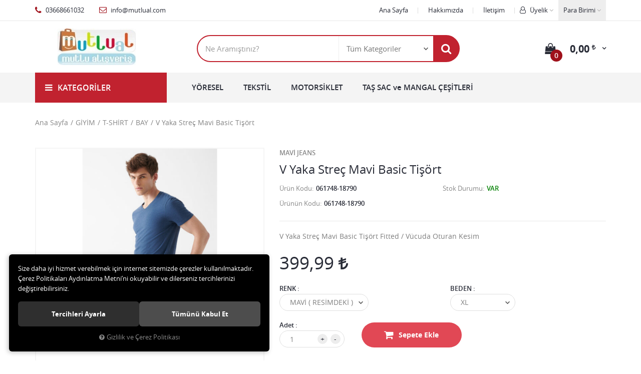

--- FILE ---
content_type: text/html; charset=UTF-8
request_url: https://www.mutlual.com/v-yaka-strec-mavi-basic-tisort-mavi-resimdeki-xl
body_size: 165572
content:

<!DOCTYPE html>
<html lang="tr" data-dir="ltr">
<head>
	<!-- Tema 02 -->
	<meta name="viewport" content="width=device-width, initial-scale=1.0, maximum-scale=1.0, user-scalable=no">
	<meta http-equiv="Content-Type" content="text/html; charset=utf-8">
	<!--[if lt IE 9]>
	<script src="//www.mutlual.com/themes/cdn/v2/scripts/html5shiv.min.js"></script>
	<script src="//www.mutlual.com/themes/cdn/v2/scripts/respond.min.js"></script>
	<![endif]-->
	<meta property="og:title" content="BAY - MAVİ JEANS - V Yaka Streç Mavi Basic Tişört">
	<meta property="og:description" content="BAY - MAVİ JEANS - V Yaka Streç Mavi Basic Tişört">
	<meta name="description" content="Mutlual Giyim Online Alışveriş Sitesi,Bay-Bayan Pantolonlar,Ayakkabılar,Tişortler,Kapriler,Sweatshirtler,Eşofmanlar,Etek modelleri,Şort Çeşitleri,Kapriler,montlar,kabanlar,kazaklar,trikolar,şapkalar,bereler,çoraplar,çantalar,cüzdanlar,kadın ve erkek ">
	<meta name="keywords" content="Mutlual Giyim Online Alışveriş Sitesi,Bay-Bayan Pantolonlar,Ayakkabılar,Tişortler,Kapriler,Sweatshirtler,Eşofmanlar,Etek modelleri,Şort Çeşitleri,Kapriler,montlar,kabanlar,kazaklar,trikolar,şapkalar,bereler,çoraplar,çantalar,cüzdanlar,kadın ve erkek ">
	<meta name="robots" content="index,follow">
	<meta name="author" content="www.mutlual.com">
	<meta name="msvalidate.01" content="">
	<meta name="yandex-verification" content="">
	<link rel="icon" href="//www.mutlual.com/UserFiles/Fotograflar/favicon.png">
	<title>BAY - MAVİ JEANS - V Yaka Streç Mavi Basic Tişört</title>
	<link rel="canonical" href="https://www.mutlual.com/v-yaka-strec-mavi-basic-tisort-mavi-resimdeki-xl">
	<script>
		var curl = 'http://www.mutlual.com',
			ModulName = 'Urun',
			ccurl = '//www.mutlual.com',
			cdn = '//www.mutlual.com/themes/cdn',
			VarsayilanResim = '//www.mutlual.com/UserFiles/Fotograflar/thumbs/no-image.png',
			ParaBirimi = 'TRY',
			site = {"curl":"http:\/\/www.mutlual.com","ModulName":"Urun","ccurl":"\/\/www.mutlual.com","cdn":"\/\/www.mutlual.com\/themes\/cdn","VarsayilanResim":"\/\/www.mutlual.com\/UserFiles\/Fotograflar\/thumbs\/no-image.png","GecerliDil":"tr","VaryasyonlariListele":"0","ParaBirimi":"TRY","ParaBirimiSolIkon":"","ParaBirimiSagIkon":"<i class='fa fa-try'><\/i>","StokTakibi":"1","domain":"mutlual.com","StoksuzFiyat":"0","GecerliUlke":null,"GecerliIl":null,"GecerliIlce":null,"GecerliMahalle":null,"mobil":false,"teklif":"0","AnonimFiyatGosterme":"0","isUser":false,"VEtiket":[],"kurye":"0","lurl":"\/\/www.mutlual.com","GecerliBolge":null,"yuvarlama":"0","CerezMesaji":1,"cookies":{"google_ga":"cookies.marketing","google_ga4":"cookies.marketing","google_gtm":"cookies.marketing","criteo":"cookies.marketing","facebook_pixel":"cookies.marketing","google_adwords":"false"},"ayniSepet":false,"gucluSifre":0,"dhl":"0","google_ga":"","google_ga4":"","google_gtm":"","google_adwords":"","firma":"2 M MUTLULAR TEKST\u0130L ve MOTORS\u0130KLET PAZ.T\u0130C. 05332496129","firmaKisa":"MUTLUAL","adresHarita":"0","stoksuzUrunNoIndex":0},
			uye = {"mail":null,"adsoyad":null,"grup_id":null,"telif":0,"unvan":null,"vergi_no":null,"vergi_dairesi":null,"tckn":null,"tip":null,"nakitpuan":0,"nakitpuan_string":null,"smsIzin":null,"mailIzin":null,"bulten":null,"telefon":null};
		var dil = {"cerezmesajitext":null,"cerezmesajikabul":null,"cerez1":"\u00c7erez Tercihleriniz"};
	</script>
	<script src="//www.mutlual.com/themes/cdn/v2/jquery-3.6.0/jquery-3.6.0.min.js"></script>
	<script src="//www.mutlual.com/themes/cdn/v2/scripts/kvkk.cookie.min.js?v=50786"></script>
	<link rel="stylesheet" href="//www.mutlual.com/themes/cdn/v2/fonts/open-sans/open-sans.min.css">
	<link rel="stylesheet" href="//www.mutlual.com/themes/cdn/v2/fonts/font-awesome/font-awesome.min.css">
	<link rel="stylesheet" href="//www.mutlual.com/themes/diger02kirmizi/css/animations.min.css">
	<link rel="stylesheet" href="//www.mutlual.com/themes/diger02kirmizi/css/css.demeti.min.css?v=50786">
	
	
	<script>
var SecilebilirUlkeler = '1';
</script>
</head>
<body>

<div id="loading">
	<div class="spinner">
		<div class="double-bounce1"></div>
		<div class="double-bounce2"></div>
	</div>
</div>
<div class="top">
	<div class="container">
		<div class="row">
			<div class="col-xs-12 col-md-5 hidden-xs hidden-sm">
				<ul class="top-info list-unstyled">
					<li><i class="fa fa-phone" aria-hidden="true"></i> 03668661032</li>
					<li><a href="mailto:info@mutlual.com"><i class="fa fa-envelope-o" aria-hidden="true"></i> info@mutlual.com</a></li>
				</ul>
			</div>
			<div class="col-xs-12 col-md-7 user-nav">
				
<div class="currency dropdown" data-active-currency="">
	<div class="dropdown-toggle" type="button" data-toggle="dropdown">
		<i class="fa fa-money" aria-hidden="true"></i>
		<span>Para Birimi</span>
	</div>
	<ul class="dropdown-menu">
		<li><a href="javascript:void(0);" class="ParaBirimiDegistir" data-kur="" data-currency="TRY" title="Türk Lirası"><span>Türk Lirası</span></a></li>
		<li><a href="javascript:void(0);" class="ParaBirimiDegistir" data-kur="" data-currency="USD" title="Dolar"><span>Dolar</span></a></li>
		<li><a href="javascript:void(0);" class="ParaBirimiDegistir" data-kur="" data-currency="EUR" title="Euro"><span>Euro</span></a></li>
	</ul>
</div>
				
				
<div class="login dropdown" data-status="0">
	<div class="dropdown-toggle" type="button" data-toggle="dropdown">
		<i class="fa fa-user" aria-hidden="true"></i>
		<span>Üyelik</span>
	</div>
	<ul class="dropdown-menu">
		<li><a href="//www.mutlual.com/giris" title="Üye Girişi">Üye Girişi</a></li>
		<li><a href="//www.mutlual.com/yeni-uye" title="Üye Ol">Üye Ol</a></li>
		<li><a href="//www.mutlual.com/sifremi-unuttum" title="Şifremi Unuttum">Şifremi Unuttum</a></li>
	</ul>
</div>

				
<ul class="list-unstyled top-nav">
	<li>
		<a href="https://www.mutlual.com/anasayfa" target="_self">Ana Sayfa</a>
	</li>
	<li>
		<a href="https://www.mutlual.com/hakkimizda" target="_self">Hakkımızda</a>
	</li>
	<li>
		<a href="https://www.mutlual.com/iletisim" target="_self">İletişim</a>
	</li>
</ul>
			</div>
		</div>
	</div>
</div>
<header>
	<div class="container">
		<div class="row">
			<div class="col-xs-3 visible-xs">				
				<button class="mainmenu-toggle" type="button">
					<span class="icon-bar"></span>
					<span class="icon-bar"></span>
					<span class="icon-bar"></span>
				</button>
			</div>
			<div class="col-xs-6 col-sm-3">
				<a href="//www.mutlual.com" class="logo">
					<img src="//www.mutlual.com/UserFiles/Fotograflar/447-logo-mmmmmmmmmmmmmmmmmmmmmmmm.jpg" width="270" height="90" alt="BAY - MAVİ JEANS - V Yaka Streç Mavi Basic Tişört">
				</a>
			</div>
			<div class="col-xs-3 col-sm-2 col-lg-3 pull-right">
				<script>var SepetV1BosText = 'Sepetinizde ürün bulunamadı.', SepetV1ButonText = 'Sepete Git', SepetV1BaslikText = 'Sepetim', SepetV1ToplamText = 'Toplam', SepetV1AdetText = 'Adet';</script>
<div class="cart dropdown">
	<div class="dropdown-toggle" type="button" data-toggle="dropdown">
		<i class="fa fa-shopping-bag" aria-hidden="true"></i>
		<span class="cart-text">Sepet</span>
		<span class="cart-amount">0</span>
		<span class="cart-total"></span>
	</div>
	<div class="dropdown-menu">
	</div>
</div>
			</div>
			<div class="col-xs-12 col-sm-7 col-lg-6">
				
<script>var KategoriID = "", MarkaID = "";</script>
<div class="search">
	<form id="AramaForm" data-ek="" action="/arama">
		<input type="text" name="Keyword" class="form-control" id="Kelime" value="" autocomplete="off" placeholder="Ne Aramıştınız?">
		<select name="Kategori" class="form-control">
			<option value="0">Tüm Kategoriler</option>
						<option value="394">TAŞ SAC VE MANGAL ÇEŞİTLERİ</option>
			<option value="450">GİYİM</option>
			<option value="380">MOTORSİKLET</option>
			<option value="393">YÖRESEL</option>
			<option value="448">BAHÇE VE DEKORASYON</option>
			<option value="406">AYAKKABI</option>
			<option value="429">AKSESUAR</option>
		</select>
		<button id="SearchFormButton" class="btn btn-sm" aria-label="Ara"><i class="fa fa-search" aria-hidden="true"></i><span>Ara</span></button>
	</form>
</div>

			</div>
		</div>
	</div>
</header>
<nav class="mainmenu">
	<div class="nav">
		<div class="container">
			<div class="mobile">
				<a href="//www.mutlual.com" class="nav-logo"><img src="//www.mutlual.com/UserFiles/Fotograflar/447-logo-mmmmmmmmmmmmmmmmmmmmmmmm.jpg" width="270" height="90" alt="BAY - MAVİ JEANS - V Yaka Streç Mavi Basic Tişört"></a>
				<button class="mainmenu-toggle"><span aria-hidden="true">&times;</span></button>
			</div>
			<div class="row">
				<div class="col-xs-12 col-sm-3 categories-nav-column">
					
<div class="panel categories-nav">
	<div class="panel-heading">
		<h4 class="panel-title">Kategoriler</h4>
		<a data-toggle="collapse" href="#categories-nav" aria-expanded="false" aria-controls="categories-nav"><i class="fa fa-angle-down" aria-hidden="true"></i></a>
	</div>
	<div id="categories-nav" class="panel-collapse collapse in">
		<div class="panel-body">
			<ul class="list-unstyled">
								<li>
					<a href="https://www.mutlual.com/tas-sac-ve-mangal-cesitleri" data-title="TAŞ SAC VE MANGAL ÇEŞİTLERİ">TAŞ SAC VE MANGAL ÇEŞİTLERİ</a>					<span data-toggle="collapse" data-target="#categories440" aria-expanded="false" aria-controls="categories440"><i class="fa fa-angle-down" aria-hidden="true"></i></span>
					<div id="categories440" class="panel-collapse collapse">
						<ul class="list-unstyled">
														<li>
								<a href="https://www.mutlual.com/balik-tava-tas-saci" data-title="BALIK TAVA TAŞ SACI">BALIK TAVA TAŞ SACI</a>
							</li>
							<li>
								<a href="https://www.mutlual.com/bilegi-tasi" data-title="BİLEĞİ TAŞI">BİLEĞİ TAŞI</a>
							</li>
							<li>
								<a href="https://www.mutlual.com/bileki-pileki-tasi" data-title="BİLEKİ & PİLEKİ TAŞI">BİLEKİ & PİLEKİ TAŞI</a>
							</li>
							<li>
								<a href="https://www.mutlual.com/dkp-sac-yufka-saci" data-title="DKP SAC YUFKA SACI">DKP SAC YUFKA SACI</a>
							</li>
							<li>
								<a href="https://www.mutlual.com/duz-ekmek-tas-saci" data-title="DÜZ EKMEK TAŞ SACI">DÜZ EKMEK TAŞ SACI</a>
							</li>
							<li>
								<a href="https://www.mutlual.com/elektrikli-tas-sac" data-title="ELEKTRİKLİ TAŞ SAC">ELEKTRİKLİ TAŞ SAC</a>
							</li>
							<li>
								<a href="https://www.mutlual.com/kivrik-tava-tas-saci" data-title="KIVRIK TAVA TAŞ SACI">KIVRIK TAVA TAŞ SACI</a>
							</li>
							<li>
								<a href="https://www.mutlual.com/mangal" data-title="MANGAL">MANGAL</a>
							</li>
							<li>
								<a href="https://www.mutlual.com/soba-kovasi" data-title="SOBA KOVASI">SOBA KOVASI</a>
							</li>
							<li>
								<a href="https://www.mutlual.com/tas-sacli-yufka-sobasi" data-title="TAŞ SACLI YUFKA SOBASI">TAŞ SACLI YUFKA SOBASI</a>
							</li>
							<li>
								<a href="https://www.mutlual.com/tepsi-tava-tas-saci" data-title="TEPSİ TAVA TAŞ SACI">TEPSİ TAVA TAŞ SACI</a>
							</li>
						</ul>
						
					</div>
				</li>
				<li>
					<a href="https://www.mutlual.com/giyim" data-title="GİYİM">GİYİM</a>					<span data-toggle="collapse" data-target="#categories318" aria-expanded="false" aria-controls="categories318"><i class="fa fa-angle-down" aria-hidden="true"></i></span>
					<div id="categories318" class="panel-collapse collapse">
						<ul class="list-unstyled">
														<li>
								<a href="https://www.mutlual.com/bere" data-title="BERE">BERE</a>								<span data-toggle="collapse" data-target="#categories445" aria-expanded="false" aria-controls="categories445"><i class="fa fa-angle-down" aria-hidden="true"></i></span>
								<div id="categories445" class="panel-collapse collapse">
									<ul class="list-unstyled">
																				<li>
											<a href="https://www.mutlual.com/bay" data-title="BAY">BAY</a>
										</li>
										<li>
											<a href="https://www.mutlual.com/bayan" data-title="BAYAN">BAYAN</a>
										</li>
									</ul>
								</div>
							</li>
							<li>
								<a href="https://www.mutlual.com/capri" data-title="CAPRİ">CAPRİ</a>								<span data-toggle="collapse" data-target="#categories388" aria-expanded="false" aria-controls="categories388"><i class="fa fa-angle-down" aria-hidden="true"></i></span>
								<div id="categories388" class="panel-collapse collapse">
									<ul class="list-unstyled">
																				<li>
											<a href="https://www.mutlual.com/capri-bay-yaz" data-title="BAY/YAZ">BAY/YAZ</a>
										</li>
										<li>
											<a href="https://www.mutlual.com/capri-bayan-yaz" data-title="BAYAN/YAZ">BAYAN/YAZ</a>
										</li>
										<li>
											<a href="https://www.mutlual.com/capri-erkek-cocuk-yaz" data-title="ERKEK ÇOCUK/YAZ">ERKEK ÇOCUK/YAZ</a>
										</li>
										<li>
											<a href="https://www.mutlual.com/capri-kiz-cocuk-yaz" data-title="KIZ ÇOCUK/YAZ">KIZ ÇOCUK/YAZ</a>
										</li>
									</ul>
								</div>
							</li>
							<li>
								<a href="https://www.mutlual.com/ceket" data-title="CEKET">CEKET</a>								<span data-toggle="collapse" data-target="#categories331" aria-expanded="false" aria-controls="categories331"><i class="fa fa-angle-down" aria-hidden="true"></i></span>
								<div id="categories331" class="panel-collapse collapse">
									<ul class="list-unstyled">
																				<li>
											<a href="https://www.mutlual.com/ceket-bay" data-title="BAY">BAY</a>
										</li>
										<li>
											<a href="https://www.mutlual.com/ceket-bayan" data-title="BAYAN">BAYAN</a>
										</li>
									</ul>
								</div>
							</li>
							<li>
								<a href="https://www.mutlual.com/cocuk-takim" data-title="ÇOCUK TAKIM">ÇOCUK TAKIM</a>								<span data-toggle="collapse" data-target="#categories402" aria-expanded="false" aria-controls="categories402"><i class="fa fa-angle-down" aria-hidden="true"></i></span>
								<div id="categories402" class="panel-collapse collapse">
									<ul class="list-unstyled">
																				<li>
											<a href="https://www.mutlual.com/erkek-cocuk" data-title="ERKEK ÇOCUK">ERKEK ÇOCUK</a>
										</li>
										<li>
											<a href="https://www.mutlual.com/kiz-cocuk" data-title="KIZ ÇOCUK">KIZ ÇOCUK</a>
										</li>
									</ul>
								</div>
							</li>
							<li>
								<a href="https://www.mutlual.com/corap" data-title="ÇORAP">ÇORAP</a>								<span data-toggle="collapse" data-target="#categories411" aria-expanded="false" aria-controls="categories411"><i class="fa fa-angle-down" aria-hidden="true"></i></span>
								<div id="categories411" class="panel-collapse collapse">
									<ul class="list-unstyled">
																				<li>
											<a href="https://www.mutlual.com/corap-bay" data-title="BAY">BAY</a>
										</li>
										<li>
											<a href="https://www.mutlual.com/corap-bayan" data-title="BAYAN">BAYAN</a>
										</li>
									</ul>
								</div>
							</li>
							<li>
								<a href="https://www.mutlual.com/elbise" data-title="ELBİSE">ELBİSE</a>
							</li>
							<li>
								<a href="https://www.mutlual.com/esofman" data-title="EŞOFMAN">EŞOFMAN</a>								<span data-toggle="collapse" data-target="#categories325" aria-expanded="false" aria-controls="categories325"><i class="fa fa-angle-down" aria-hidden="true"></i></span>
								<div id="categories325" class="panel-collapse collapse">
									<ul class="list-unstyled">
																				<li>
											<a href="https://www.mutlual.com/esofman-bay" data-title="BAY">BAY</a>
										</li>
										<li>
											<a href="https://www.mutlual.com/esofman-bayan" data-title="BAYAN">BAYAN</a>
										</li>
										<li>
											<a href="https://www.mutlual.com/esofman-erkek-cocuk" data-title="ERKEK ÇOCUK">ERKEK ÇOCUK</a>
										</li>
										<li>
											<a href="https://www.mutlual.com/esofman-kiz-cocuk" data-title="KIZ ÇOCUK">KIZ ÇOCUK</a>
										</li>
									</ul>
								</div>
							</li>
							<li>
								<a href="https://www.mutlual.com/etek" data-title="ETEK">ETEK</a>								<span data-toggle="collapse" data-target="#categories360" aria-expanded="false" aria-controls="categories360"><i class="fa fa-angle-down" aria-hidden="true"></i></span>
								<div id="categories360" class="panel-collapse collapse">
									<ul class="list-unstyled">
																				<li>
											<a href="https://www.mutlual.com/etek-bayan" data-title="BAYAN">BAYAN</a>
										</li>
										<li>
											<a href="https://www.mutlual.com/etek-kiz-cocuk" data-title="KIZ ÇOCUK">KIZ ÇOCUK</a>
										</li>
									</ul>
								</div>
							</li>
							<li>
								<a href="https://www.mutlual.com/gomlek" data-title="GÖMLEK">GÖMLEK</a>								<span data-toggle="collapse" data-target="#categories350" aria-expanded="false" aria-controls="categories350"><i class="fa fa-angle-down" aria-hidden="true"></i></span>
								<div id="categories350" class="panel-collapse collapse">
									<ul class="list-unstyled">
																				<li>
											<a href="https://www.mutlual.com/gomlek-bay" data-title="BAY">BAY</a>
										</li>
										<li>
											<a href="https://www.mutlual.com/gomlek-bayan" data-title="BAYAN">BAYAN</a>
										</li>
										<li>
											<a href="https://www.mutlual.com/gomlek-erkek-cocuk" data-title="ERKEK ÇOCUK">ERKEK ÇOCUK</a>
										</li>
										<li>
											<a href="https://www.mutlual.com/gomlek-kiz-cocuk" data-title="KIZ ÇOCUK">KIZ ÇOCUK</a>
										</li>
									</ul>
								</div>
							</li>
							<li>
								<a href="https://www.mutlual.com/hirka" data-title="HIRKA">HIRKA</a>								<span data-toggle="collapse" data-target="#categories433" aria-expanded="false" aria-controls="categories433"><i class="fa fa-angle-down" aria-hidden="true"></i></span>
								<div id="categories433" class="panel-collapse collapse">
									<ul class="list-unstyled">
																				<li>
											<a href="https://www.mutlual.com/hirka-bay" data-title="BAY">BAY</a>
										</li>
										<li>
											<a href="https://www.mutlual.com/hirka-bayan" data-title="BAYAN">BAYAN</a>
										</li>
									</ul>
								</div>
							</li>
							<li>
								<a href="https://www.mutlual.com/ic-giyim" data-title="İÇ GİYİM">İÇ GİYİM</a>								<span data-toggle="collapse" data-target="#categories373" aria-expanded="false" aria-controls="categories373"><i class="fa fa-angle-down" aria-hidden="true"></i></span>
								<div id="categories373" class="panel-collapse collapse">
									<ul class="list-unstyled">
																				<li>
											<a href="https://www.mutlual.com/ic-giyim-bay" data-title="BAY">BAY</a>											<span data-toggle="collapse" data-target="#categories417" aria-expanded="false" aria-controls="categories417"><i class="fa fa-angle-down" aria-hidden="true"></i></span>
											<div id="categories417" class="panel-collapse collapse">
												<ul class="list-unstyled">
																										<li>
														<a href="https://www.mutlual.com/bay-atlet" data-title="ATLET">ATLET</a>
													</li>
													<li>
														<a href="https://www.mutlual.com/boxer-slip" data-title="BOXER - SLİP">BOXER - SLİP</a>
													</li>
													<li>
														<a href="https://www.mutlual.com/bay-picama" data-title="PİCAMA">PİCAMA</a>
													</li>
												</ul>
											</div>
										</li>
										<li>
											<a href="https://www.mutlual.com/ic-giyim-bayan" data-title="BAYAN">BAYAN</a>											<span data-toggle="collapse" data-target="#categories425" aria-expanded="false" aria-controls="categories425"><i class="fa fa-angle-down" aria-hidden="true"></i></span>
											<div id="categories425" class="panel-collapse collapse">
												<ul class="list-unstyled">
																										<li>
														<a href="https://www.mutlual.com/atlet" data-title="ATLET">ATLET</a>
													</li>
													<li>
														<a href="https://www.mutlual.com/bikini" data-title="BİKİNİ">BİKİNİ</a>
													</li>
													<li>
														<a href="https://www.mutlual.com/body" data-title="BODY">BODY</a>
													</li>
													<li>
														<a href="https://www.mutlual.com/dikissiz-korse" data-title="DİKİŞSİZ KORSE">DİKİŞSİZ KORSE</a>
													</li>
													<li>
														<a href="https://www.mutlual.com/picama" data-title="PİCAMA">PİCAMA</a>
													</li>
													<li>
														<a href="https://www.mutlual.com/takim" data-title="TAKIM">TAKIM</a>
													</li>
													<li>
														<a href="https://www.mutlual.com/tayt" data-title="TAYT">TAYT</a>
													</li>
													<li>
														<a href="https://www.mutlual.com/tunik" data-title="TUNİK">TUNİK</a>
													</li>
												</ul>
											</div>
										</li>
									</ul>
								</div>
							</li>
							<li>
								<a href="https://www.mutlual.com/kaban" data-title="KABAN">KABAN</a>								<span data-toggle="collapse" data-target="#categories355" aria-expanded="false" aria-controls="categories355"><i class="fa fa-angle-down" aria-hidden="true"></i></span>
								<div id="categories355" class="panel-collapse collapse">
									<ul class="list-unstyled">
																				<li>
											<a href="https://www.mutlual.com/kaban-bay" data-title="BAY">BAY</a>
										</li>
										<li>
											<a href="https://www.mutlual.com/kaban-bayan" data-title="BAYAN">BAYAN</a>
										</li>
										<li>
											<a href="https://www.mutlual.com/kaban-erkek-cocuk" data-title="ERKEK ÇOCUK">ERKEK ÇOCUK</a>
										</li>
										<li>
											<a href="https://www.mutlual.com/kaban-kiz-cocuk" data-title="KIZ ÇOCUK">KIZ ÇOCUK</a>
										</li>
										<li>
											<a href="https://www.mutlual.com/kaban-unisex" data-title="UNİSEX">UNİSEX</a>
										</li>
									</ul>
								</div>
							</li>
							<li>
								<a href="https://www.mutlual.com/kazak" data-title="KAZAK">KAZAK</a>								<span data-toggle="collapse" data-target="#categories334" aria-expanded="false" aria-controls="categories334"><i class="fa fa-angle-down" aria-hidden="true"></i></span>
								<div id="categories334" class="panel-collapse collapse">
									<ul class="list-unstyled">
																				<li>
											<a href="https://www.mutlual.com/kazak-bay" data-title="BAY">BAY</a>
										</li>
										<li>
											<a href="https://www.mutlual.com/kazak-bayan" data-title="BAYAN">BAYAN</a>
										</li>
										<li>
											<a href="https://www.mutlual.com/kazak-erkek-cocuk" data-title="ERKEK ÇOCUK">ERKEK ÇOCUK</a>
										</li>
										<li>
											<a href="https://www.mutlual.com/kazak-kiz-cocuk" data-title="KIZ ÇOCUK">KIZ ÇOCUK</a>
										</li>
									</ul>
								</div>
							</li>
							<li>
								<a href="https://www.mutlual.com/modaevi" data-title="MODAEVİ">MODAEVİ</a>								<span data-toggle="collapse" data-target="#categories396" aria-expanded="false" aria-controls="categories396"><i class="fa fa-angle-down" aria-hidden="true"></i></span>
								<div id="categories396" class="panel-collapse collapse">
									<ul class="list-unstyled">
																				<li>
											<a href="https://www.mutlual.com/abiye" data-title="ABİYE">ABİYE</a>
										</li>
										<li>
											<a href="https://www.mutlual.com/gelinlik" data-title="GELİNLİK">GELİNLİK</a>
										</li>
										<li>
											<a href="https://www.mutlual.com/nisanlik" data-title="NİŞANLIK">NİŞANLIK</a>
										</li>
									</ul>
								</div>
							</li>
							<li>
								<a href="https://www.mutlual.com/mont" data-title="MONT">MONT</a>								<span data-toggle="collapse" data-target="#categories356" aria-expanded="false" aria-controls="categories356"><i class="fa fa-angle-down" aria-hidden="true"></i></span>
								<div id="categories356" class="panel-collapse collapse">
									<ul class="list-unstyled">
																				<li>
											<a href="https://www.mutlual.com/mont-bay" data-title="BAY">BAY</a>
										</li>
										<li>
											<a href="https://www.mutlual.com/mont-bayan" data-title="BAYAN">BAYAN</a>
										</li>
										<li>
											<a href="https://www.mutlual.com/mont-erkek-cocuk" data-title="ERKEK ÇOCUK">ERKEK ÇOCUK</a>
										</li>
										<li>
											<a href="https://www.mutlual.com/mont-kiz-cocuk" data-title="KIZ ÇOCUK">KIZ ÇOCUK</a>
										</li>
										<li>
											<a href="https://www.mutlual.com/mont-unisex" data-title="UNİSEX">UNİSEX</a>
										</li>
									</ul>
								</div>
							</li>
							<li>
								<a href="https://www.mutlual.com/pantolon" data-title="PANTOLON">PANTOLON</a>								<span data-toggle="collapse" data-target="#categories361" aria-expanded="false" aria-controls="categories361"><i class="fa fa-angle-down" aria-hidden="true"></i></span>
								<div id="categories361" class="panel-collapse collapse">
									<ul class="list-unstyled">
																				<li>
											<a href="https://www.mutlual.com/pantolon-bay" data-title="BAY">BAY</a>
										</li>
										<li>
											<a href="https://www.mutlual.com/pantolon-bayan" data-title="BAYAN">BAYAN</a>
										</li>
										<li>
											<a href="https://www.mutlual.com/pantolon-erkek-cocuk" data-title="ERKEK ÇOCUK">ERKEK ÇOCUK</a>
										</li>
										<li>
											<a href="https://www.mutlual.com/pantolon-kiz-cocuk" data-title="KIZ ÇOCUK">KIZ ÇOCUK</a>
										</li>
										<li>
											<a href="https://www.mutlual.com/unisex" data-title="UNİSEX">UNİSEX</a>
										</li>
									</ul>
								</div>
							</li>
							<li>
								<a href="https://www.mutlual.com/suveter" data-title="SÜVETER">SÜVETER</a>								<span data-toggle="collapse" data-target="#categories365" aria-expanded="false" aria-controls="categories365"><i class="fa fa-angle-down" aria-hidden="true"></i></span>
								<div id="categories365" class="panel-collapse collapse">
									<ul class="list-unstyled">
																				<li>
											<a href="https://www.mutlual.com/suveter-bay" data-title="BAY">BAY</a>
										</li>
										<li>
											<a href="https://www.mutlual.com/suveter-bayan" data-title="BAYAN">BAYAN</a>
										</li>
										<li>
											<a href="https://www.mutlual.com/suveter-erkek-cocuk" data-title="ERKEK ÇOCUK">ERKEK ÇOCUK</a>
										</li>
										<li>
											<a href="https://www.mutlual.com/suveter-kiz-cocuk" data-title="KIZ ÇOCUK">KIZ ÇOCUK</a>
										</li>
									</ul>
								</div>
							</li>
							<li>
								<a href="https://www.mutlual.com/sweat" data-title="SWEAT">SWEAT</a>								<span data-toggle="collapse" data-target="#categories338" aria-expanded="false" aria-controls="categories338"><i class="fa fa-angle-down" aria-hidden="true"></i></span>
								<div id="categories338" class="panel-collapse collapse">
									<ul class="list-unstyled">
																				<li>
											<a href="https://www.mutlual.com/sweat-bay" data-title="BAY">BAY</a>
										</li>
										<li>
											<a href="https://www.mutlual.com/sweat-bayan" data-title="BAYAN">BAYAN</a>
										</li>
										<li>
											<a href="https://www.mutlual.com/sweat-erkek-cocuk" data-title="ERKEK ÇOCUK">ERKEK ÇOCUK</a>
										</li>
										<li>
											<a href="https://www.mutlual.com/sweat-kiz-cocuk" data-title="KIZ ÇOCUK">KIZ ÇOCUK</a>
										</li>
									</ul>
								</div>
							</li>
							<li>
								<a href="https://www.mutlual.com/sort" data-title="ŞORT">ŞORT</a>								<span data-toggle="collapse" data-target="#categories390" aria-expanded="false" aria-controls="categories390"><i class="fa fa-angle-down" aria-hidden="true"></i></span>
								<div id="categories390" class="panel-collapse collapse">
									<ul class="list-unstyled">
																				<li>
											<a href="https://www.mutlual.com/bay-yaz" data-title="BAY/YAZ">BAY/YAZ</a>
										</li>
										<li>
											<a href="https://www.mutlual.com/bayan-yaz" data-title="BAYAN/YAZ">BAYAN/YAZ</a>
										</li>
										<li>
											<a href="https://www.mutlual.com/erkek-cocuk-yaz" data-title="ERKEK ÇOCUK/YAZ">ERKEK ÇOCUK/YAZ</a>
										</li>
										<li>
											<a href="https://www.mutlual.com/kiz-cocuk-yaz" data-title="KIZ ÇOCUK/YAZ">KIZ ÇOCUK/YAZ</a>
										</li>
									</ul>
								</div>
							</li>
							<li>
								<a href="https://www.mutlual.com/t-shirt" data-title="T-SHİRT">T-SHİRT</a>								<span data-toggle="collapse" data-target="#categories342" aria-expanded="false" aria-controls="categories342"><i class="fa fa-angle-down" aria-hidden="true"></i></span>
								<div id="categories342" class="panel-collapse collapse">
									<ul class="list-unstyled">
																				<li>
											<a href="https://www.mutlual.com/t-shirt-bay" data-title="BAY">BAY</a>
										</li>
										<li>
											<a href="https://www.mutlual.com/t-shirt-bayan" data-title="BAYAN">BAYAN</a>
										</li>
										<li>
											<a href="https://www.mutlual.com/t-shirt-erkek-cocuk" data-title="ERKEK ÇOCUK">ERKEK ÇOCUK</a>
										</li>
										<li>
											<a href="https://www.mutlual.com/t-shirt-kiz-cocuk" data-title="KIZ ÇOCUK">KIZ ÇOCUK</a>
										</li>
									</ul>
								</div>
							</li>
							<li>
								<a href="https://www.mutlual.com/takim-elbise" data-title="TAKIM ELBİSE">TAKIM ELBİSE</a>								<span data-toggle="collapse" data-target="#categories354" aria-expanded="false" aria-controls="categories354"><i class="fa fa-angle-down" aria-hidden="true"></i></span>
								<div id="categories354" class="panel-collapse collapse">
									<ul class="list-unstyled">
																				<li>
											<a href="https://www.mutlual.com/takim-elbise-bay" data-title="BAY">BAY</a>
										</li>
									</ul>
								</div>
							</li>
							<li>
								<a href="https://www.mutlual.com/tulum" data-title="TULUM">TULUM</a>
							</li>
							<li>
								<a href="https://www.mutlual.com/yelek" data-title="YELEK">YELEK</a>								<span data-toggle="collapse" data-target="#categories357" aria-expanded="false" aria-controls="categories357"><i class="fa fa-angle-down" aria-hidden="true"></i></span>
								<div id="categories357" class="panel-collapse collapse">
									<ul class="list-unstyled">
																				<li>
											<a href="https://www.mutlual.com/yelek-bay" data-title="BAY">BAY</a>
										</li>
										<li>
											<a href="https://www.mutlual.com/yelek-bayan" data-title="BAYAN">BAYAN</a>
										</li>
										<li>
											<a href="https://www.mutlual.com/yelek-erkek-cocuk" data-title="ERKEK ÇOCUK">ERKEK ÇOCUK</a>
										</li>
										<li>
											<a href="https://www.mutlual.com/yelek-kiz-cocuk" data-title="KIZ ÇOCUK">KIZ ÇOCUK</a>
										</li>
										<li>
											<a href="https://www.mutlual.com/yelek-unisex" data-title="UNİSEX">UNİSEX</a>
										</li>
									</ul>
								</div>
							</li>
						</ul>
						
					</div>
				</li>
				<li>
					<a href="https://www.mutlual.com/motorsiklet" data-title="MOTORSİKLET">MOTORSİKLET</a>					<span data-toggle="collapse" data-target="#categories382" aria-expanded="false" aria-controls="categories382"><i class="fa fa-angle-down" aria-hidden="true"></i></span>
					<div id="categories382" class="panel-collapse collapse">
						<ul class="list-unstyled">
														<li>
								<a href="https://www.mutlual.com/atv" data-title="ATV">ATV</a>
							</li>
							<li>
								<a href="https://www.mutlual.com/chopper" data-title="CHOPPER">CHOPPER</a>
							</li>
							<li>
								<a href="https://www.mutlual.com/cub" data-title="CUB">CUB</a>
							</li>
							<li>
								<a href="https://www.mutlual.com/elektrikli-bisiklet" data-title="ELEKTRİKLİ BİSİKLET">ELEKTRİKLİ BİSİKLET</a>
							</li>
							<li>
								<a href="https://www.mutlual.com/elektrikli-scooter" data-title="ELEKTRİKLİ SCOOTER">ELEKTRİKLİ SCOOTER</a>
							</li>
							<li>
								<a href="https://www.mutlual.com/enduro-cross" data-title="ENDURO/CROSS">ENDURO/CROSS</a>
							</li>
							<li>
								<a href="https://www.mutlual.com/racing" data-title="RACING">RACING</a>
							</li>
							<li>
								<a href="https://www.mutlual.com/scooter" data-title="SCOOTER">SCOOTER</a>
							</li>
							<li>
								<a href="https://www.mutlual.com/street-bike" data-title="STREET BİKE">STREET BİKE</a>
							</li>
						</ul>
						
					</div>
				</li>
				<li>
					<a href="https://www.mutlual.com/yoresel" data-title="YÖRESEL">YÖRESEL</a>					<span data-toggle="collapse" data-target="#categories399" aria-expanded="false" aria-controls="categories399"><i class="fa fa-angle-down" aria-hidden="true"></i></span>
					<div id="categories399" class="panel-collapse collapse">
						<ul class="list-unstyled">
														<li>
								<a href="https://www.mutlual.com/ahsap-maket" data-title="AHŞAP MAKET">AHŞAP MAKET</a>
							</li>
							<li>
								<a href="https://www.mutlual.com/cevizli-helva" data-title="CEVİZLİ HELVA">CEVİZLİ HELVA</a>
							</li>
							<li>
								<a href="https://www.mutlual.com/kestane" data-title="KESTANE">KESTANE</a>
							</li>
							<li>
								<a href="https://www.mutlual.com/organik-yiyeceklerimiz" data-title="ORGANİK YİYECEKLERİMİZ">ORGANİK YİYECEKLERİMİZ</a>
							</li>
							<li>
								<a href="https://www.mutlual.com/sari-yazma" data-title="SARI YAZMA">SARI YAZMA</a>
							</li>
						</ul>
						
					</div>
				</li>
				<li>
					<a href="https://www.mutlual.com/bahce-ve-dekorasyon" data-title="BAHÇE VE DEKORASYON">BAHÇE VE DEKORASYON</a>
				</li>
				<li>
					<a href="https://www.mutlual.com/ayakkabi" data-title="AYAKKABI">AYAKKABI</a>					<span data-toggle="collapse" data-target="#categories408" aria-expanded="false" aria-controls="categories408"><i class="fa fa-angle-down" aria-hidden="true"></i></span>
					<div id="categories408" class="panel-collapse collapse">
						<ul class="list-unstyled">
														<li>
								<a href="https://www.mutlual.com/ayakkabi-bayan" data-title="BAYAN">BAYAN</a>
							</li>
							<li>
								<a href="https://www.mutlual.com/erkek" data-title="ERKEK">ERKEK</a>
							</li>
						</ul>
						
					</div>
				</li>
				<li>
					<a href="https://www.mutlual.com/aksesuar" data-title="AKSESUAR">AKSESUAR</a>					<span data-toggle="collapse" data-target="#categories367" aria-expanded="false" aria-controls="categories367"><i class="fa fa-angle-down" aria-hidden="true"></i></span>
					<div id="categories367" class="panel-collapse collapse">
						<ul class="list-unstyled">
														<li>
								<a href="https://www.mutlual.com/arma" data-title="ARMA">ARMA</a>
							</li>
							<li>
								<a href="https://www.mutlual.com/cuzdan" data-title="CÜZDAN">CÜZDAN</a>								<span data-toggle="collapse" data-target="#categories427" aria-expanded="false" aria-controls="categories427"><i class="fa fa-angle-down" aria-hidden="true"></i></span>
								<div id="categories427" class="panel-collapse collapse">
									<ul class="list-unstyled">
																				<li>
											<a href="https://www.mutlual.com/cuzdan-bay" data-title="BAY">BAY</a>
										</li>
										<li>
											<a href="https://www.mutlual.com/cuzdan-bayan" data-title="BAYAN">BAYAN</a>
										</li>
									</ul>
								</div>
							</li>
							<li>
								<a href="https://www.mutlual.com/canta" data-title="ÇANTA">ÇANTA</a>
							</li>
							<li>
								<a href="https://www.mutlual.com/kemer" data-title="KEMER">KEMER</a>								<span data-toggle="collapse" data-target="#categories352" aria-expanded="false" aria-controls="categories352"><i class="fa fa-angle-down" aria-hidden="true"></i></span>
								<div id="categories352" class="panel-collapse collapse">
									<ul class="list-unstyled">
																				<li>
											<a href="https://www.mutlual.com/kemer-bay" data-title="BAY">BAY</a>
										</li>
										<li>
											<a href="https://www.mutlual.com/kemer-bayan" data-title="BAYAN">BAYAN</a>
										</li>
									</ul>
								</div>
							</li>
							<li>
								<a href="https://www.mutlual.com/kravat" data-title="KRAVAT">KRAVAT</a>
							</li>
						</ul>
						
					</div>
				</li>
			</ul>
		</div>
	</div>
</div>

				</div>
				<div class="col-xs-12 col-sm-9">
					
<ul class="list-unstyled side-nav">
	<li>
		<a href="https://www.mutlual.com/yoresel" target="_self">YÖRESEL</a>
	</li>
	<li>
		<a href="https://www.mutlual.com/giyim" target="_self">TEKSTİL</a>
	</li>
	<li>
		<a href="https://www.mutlual.com/motorsiklet" target="_self">MOTORSİKLET</a>
	</li>
	<li>
		<a href="https://www.mutlual.com/tas-sac-ve-mangal-cesitleri" target="_self">TAŞ SAC ve MANGAL ÇEŞİTLERİ</a>
	</li>
</ul>
				</div>
			</div>
		</div>
	</div>
</nav>






<div class="container product-detail-page">
	<div class="breadcrumb">
	<ul class="list-unstyled">
				<li><a href="https://www.mutlual.com"><span>Ana Sayfa</span></a></li>
		<li><a href="https://www.mutlual.com/giyim"><span>GİYİM</span></a></li>
		<li><a href="https://www.mutlual.com/t-shirt"><span>T-SHİRT</span></a></li>
		<li><a href="https://www.mutlual.com/t-shirt-bay"><span>BAY</span></a></li>
		<li class="last"><a href="https://www.mutlual.com/v-yaka-strec-mavi-basic-tisort-mavi-resimdeki-xl"><h1>V Yaka Streç Mavi Basic Tişört</h1></a></li>
	</ul>
</div>
	
<div class="hidden"><div id="UrunAdi">V Yaka Streç Mavi Basic Tişört</div><div id="KategoriAdi">BAY</div></div><script>var UrunID = '74414', ID = '11570', curl = 'http://www.mutlual.com', ModulName = 'Urun', EnBoySecimi = '0', SepetMinimum = '1', SepetArtis = '1', VaryasyonList = '[{"ID":"13439","FirsatUrunu":"0","UcretsizKargo":"0","KargoUcreti":"","UrunBirimi":"1","SepetArtis":"1","Fiyat":"399.99","PiyasaFiyat":"0","SatisFiyat":"399.99","HavaleFiyat":"399.99","EskiFiyat":"0","ParaBirimi":"<i class=\u0027fa fa-try\u0027><\/i>","UrunKodu":"061748-18790","Indirim":"0","IndirimFiyat":"399.99","StokMiktari":"1","StokMiktariString":"VAR","StokMiktariBlok":"stokvar","UrunVaryasyon1":"23","UrunVaryasyon2":"22","UrunVaryasyon3":"0","VarID1":"1862","VarID2":"1046","VarID3":"0","SeoUrl":"https:\/\/www.mutlual.com\/v-yaka-strec-mavi-basic-tisort-mavi-resimdeki-m","KargoUcretiString":"0,00 <i class=\u0027fa fa-try\u0027><\/i>","FiyatString":"399,99 <i class=\u0027fa fa-try\u0027><\/i>","PiyasaFiyatString":"0,00 <i class=\u0027fa fa-try\u0027><\/i>","SatisFiyatString":"399,99 <i class=\u0027fa fa-try\u0027><\/i>","HavaleFiyatString":"399,99 <i class=\u0027fa fa-try\u0027><\/i>","EskiFiyatString":"0,00 <i class=\u0027fa fa-try\u0027><\/i>","IndirimFiyatString":"399,99 <i class=\u0027fa fa-try\u0027><\/i>","VergiOrani":"0","VergiOraniString":"%0","VergiHaricFiyat":"399.99","VergiHaricFiyatString":"399,99 <i class=\u0027fa fa-try\u0027><\/i>","UpdateDate":"30 May 2025  15:22","noindex":"0","Baslik":"V Yaka Stre\u00e7 Mavi Basic Ti\u015f\u00f6rt","VarBaslik":{"1862":"MAV\u0130  ( RES\u0130MDEK\u0130 )","1046":"M"},"VarRenk":{"1862":"","1046":""},"Fotolar":[{"Foto":"7635-v-yaka-strec-mavi-basic-tisort-1.png","Baslik":"1.png","Sira":"0"},{"Foto":"7636-v-yaka-strec-mavi-basic-tisort-2.png","Baslik":"2.png","Sira":"0"},{"Foto":"7637-v-yaka-strec-mavi-basic-tisort-3.png","Baslik":"3.png","Sira":"0"},{"Foto":"7638-v-yaka-strec-mavi-basic-tisort-4.png","Baslik":"4.png","Sira":"0"}],"Favori":"0","FiyatiDusunceHaberVer":"0","GelinceHaberVer":"0","DegerAlanlari":[{"nu":"1","key":"\u00dcr\u00fcn\u00fcn Kodu","value":"061748-18790"}],"promosyonlar":""},{"ID":"13438","FirsatUrunu":"0","UcretsizKargo":"0","KargoUcreti":"","UrunBirimi":"1","SepetArtis":"1","Fiyat":"399.99","PiyasaFiyat":"0","SatisFiyat":"399.99","HavaleFiyat":"399.99","EskiFiyat":"0","ParaBirimi":"<i class=\u0027fa fa-try\u0027><\/i>","UrunKodu":"061748-18790","Indirim":"0","IndirimFiyat":"399.99","StokMiktari":"1","StokMiktariString":"VAR","StokMiktariBlok":"stokvar","UrunVaryasyon1":"23","UrunVaryasyon2":"22","UrunVaryasyon3":"0","VarID1":"1862","VarID2":"1030","VarID3":"0","SeoUrl":"https:\/\/www.mutlual.com\/v-yaka-strec-mavi-basic-tisort-mavi-resimdeki-s","KargoUcretiString":"0,00 <i class=\u0027fa fa-try\u0027><\/i>","FiyatString":"399,99 <i class=\u0027fa fa-try\u0027><\/i>","PiyasaFiyatString":"0,00 <i class=\u0027fa fa-try\u0027><\/i>","SatisFiyatString":"399,99 <i class=\u0027fa fa-try\u0027><\/i>","HavaleFiyatString":"399,99 <i class=\u0027fa fa-try\u0027><\/i>","EskiFiyatString":"0,00 <i class=\u0027fa fa-try\u0027><\/i>","IndirimFiyatString":"399,99 <i class=\u0027fa fa-try\u0027><\/i>","VergiOrani":"0","VergiOraniString":"%0","VergiHaricFiyat":"399.99","VergiHaricFiyatString":"399,99 <i class=\u0027fa fa-try\u0027><\/i>","UpdateDate":"30 May 2025  15:21","noindex":"0","Baslik":"V Yaka Stre\u00e7 Mavi Basic Ti\u015f\u00f6rt","VarBaslik":{"1862":"MAV\u0130  ( RES\u0130MDEK\u0130 )","1030":"S"},"VarRenk":{"1862":"","1030":""},"Fotolar":[{"Foto":"7635-v-yaka-strec-mavi-basic-tisort-1.png","Baslik":"1.png","Sira":"0"},{"Foto":"7636-v-yaka-strec-mavi-basic-tisort-2.png","Baslik":"2.png","Sira":"0"},{"Foto":"7637-v-yaka-strec-mavi-basic-tisort-3.png","Baslik":"3.png","Sira":"0"},{"Foto":"7638-v-yaka-strec-mavi-basic-tisort-4.png","Baslik":"4.png","Sira":"0"}],"Favori":"0","FiyatiDusunceHaberVer":"0","GelinceHaberVer":"0","DegerAlanlari":[{"nu":"1","key":"\u00dcr\u00fcn\u00fcn Kodu","value":"061748-18790"}],"promosyonlar":""},{"ID":"11570","FirsatUrunu":"0","UcretsizKargo":"0","KargoUcreti":"","UrunBirimi":"1","SepetArtis":"1","Fiyat":"399.99","PiyasaFiyat":"0","SatisFiyat":"399.99","HavaleFiyat":"399.99","EskiFiyat":"0","ParaBirimi":"<i class=\u0027fa fa-try\u0027><\/i>","UrunKodu":"061748-18790","Indirim":"0","IndirimFiyat":"399.99","StokMiktari":"1","StokMiktariString":"VAR","StokMiktariBlok":"stokvar","UrunVaryasyon1":"23","UrunVaryasyon2":"22","UrunVaryasyon3":"0","VarID1":"1862","VarID2":"1056","VarID3":"0","SeoUrl":"https:\/\/www.mutlual.com\/v-yaka-strec-mavi-basic-tisort-mavi-resimdeki-xl","KargoUcretiString":"0,00 <i class=\u0027fa fa-try\u0027><\/i>","FiyatString":"399,99 <i class=\u0027fa fa-try\u0027><\/i>","PiyasaFiyatString":"0,00 <i class=\u0027fa fa-try\u0027><\/i>","SatisFiyatString":"399,99 <i class=\u0027fa fa-try\u0027><\/i>","HavaleFiyatString":"399,99 <i class=\u0027fa fa-try\u0027><\/i>","EskiFiyatString":"0,00 <i class=\u0027fa fa-try\u0027><\/i>","IndirimFiyatString":"399,99 <i class=\u0027fa fa-try\u0027><\/i>","VergiOrani":"0","VergiOraniString":"%0","VergiHaricFiyat":"399.99","VergiHaricFiyatString":"399,99 <i class=\u0027fa fa-try\u0027><\/i>","UpdateDate":"30 May 2025  15:21","noindex":"0","Baslik":"V Yaka Stre\u00e7 Mavi Basic Ti\u015f\u00f6rt","VarBaslik":{"1862":"MAV\u0130  ( RES\u0130MDEK\u0130 )","1056":"XL"},"VarRenk":{"1862":"","1056":""},"Fotolar":[{"Foto":"7635-v-yaka-strec-mavi-basic-tisort-1.png","Baslik":"1.png","Sira":"0"},{"Foto":"7636-v-yaka-strec-mavi-basic-tisort-2.png","Baslik":"2.png","Sira":"0"},{"Foto":"7637-v-yaka-strec-mavi-basic-tisort-3.png","Baslik":"3.png","Sira":"0"},{"Foto":"7638-v-yaka-strec-mavi-basic-tisort-4.png","Baslik":"4.png","Sira":"0"}],"Favori":"0","FiyatiDusunceHaberVer":"0","GelinceHaberVer":"0","DegerAlanlari":[{"nu":"1","key":"\u00dcr\u00fcn\u00fcn Kodu","value":"061748-18790"}],"promosyonlar":""}]', VaryasyonListJson = [{"ID":"13439","FirsatUrunu":"0","UcretsizKargo":"0","KargoUcreti":"","UrunBirimi":"1","SepetArtis":1,"Fiyat":399.99,"PiyasaFiyat":0,"SatisFiyat":399.99,"HavaleFiyat":399.99,"EskiFiyat":0,"ParaBirimi":"<i class='fa fa-try'><\/i>","UrunKodu":"061748-18790","Indirim":0,"IndirimFiyat":399.99,"StokMiktari":1,"StokMiktariString":"VAR","StokMiktariBlok":"stokvar","UrunVaryasyon1":"23","UrunVaryasyon2":"22","UrunVaryasyon3":"0","VarID1":"1862","VarID2":"1046","VarID3":"0","SeoUrl":"https:\/\/www.mutlual.com\/v-yaka-strec-mavi-basic-tisort-mavi-resimdeki-m","KargoUcretiString":"0,00 <i class='fa fa-try'><\/i>","FiyatString":"399,99 <i class='fa fa-try'><\/i>","PiyasaFiyatString":"0,00 <i class='fa fa-try'><\/i>","SatisFiyatString":"399,99 <i class='fa fa-try'><\/i>","HavaleFiyatString":"399,99 <i class='fa fa-try'><\/i>","EskiFiyatString":"0,00 <i class='fa fa-try'><\/i>","IndirimFiyatString":"399,99 <i class='fa fa-try'><\/i>","VergiOrani":0,"VergiOraniString":"%0","VergiHaricFiyat":399.99,"VergiHaricFiyatString":"399,99 <i class='fa fa-try'><\/i>","UpdateDate":"30 May 2025  15:22","noindex":"0","Baslik":"V Yaka Stre\u00e7 Mavi Basic Ti\u015f\u00f6rt","VarBaslik":{"1862":"MAV\u0130  ( RES\u0130MDEK\u0130 )","1046":"M"},"VarRenk":{"1862":"","1046":""},"Fotolar":[{"Foto":"7635-v-yaka-strec-mavi-basic-tisort-1.png","Baslik":"1.png","Sira":"0"},{"Foto":"7636-v-yaka-strec-mavi-basic-tisort-2.png","Baslik":"2.png","Sira":"0"},{"Foto":"7637-v-yaka-strec-mavi-basic-tisort-3.png","Baslik":"3.png","Sira":"0"},{"Foto":"7638-v-yaka-strec-mavi-basic-tisort-4.png","Baslik":"4.png","Sira":"0"}],"Favori":0,"FiyatiDusunceHaberVer":0,"GelinceHaberVer":0,"DegerAlanlari":[{"nu":1,"key":"\u00dcr\u00fcn\u00fcn Kodu","value":"061748-18790"}],"promosyonlar":""},{"ID":"13438","FirsatUrunu":"0","UcretsizKargo":"0","KargoUcreti":"","UrunBirimi":"1","SepetArtis":1,"Fiyat":399.99,"PiyasaFiyat":0,"SatisFiyat":399.99,"HavaleFiyat":399.99,"EskiFiyat":0,"ParaBirimi":"<i class='fa fa-try'><\/i>","UrunKodu":"061748-18790","Indirim":0,"IndirimFiyat":399.99,"StokMiktari":1,"StokMiktariString":"VAR","StokMiktariBlok":"stokvar","UrunVaryasyon1":"23","UrunVaryasyon2":"22","UrunVaryasyon3":"0","VarID1":"1862","VarID2":"1030","VarID3":"0","SeoUrl":"https:\/\/www.mutlual.com\/v-yaka-strec-mavi-basic-tisort-mavi-resimdeki-s","KargoUcretiString":"0,00 <i class='fa fa-try'><\/i>","FiyatString":"399,99 <i class='fa fa-try'><\/i>","PiyasaFiyatString":"0,00 <i class='fa fa-try'><\/i>","SatisFiyatString":"399,99 <i class='fa fa-try'><\/i>","HavaleFiyatString":"399,99 <i class='fa fa-try'><\/i>","EskiFiyatString":"0,00 <i class='fa fa-try'><\/i>","IndirimFiyatString":"399,99 <i class='fa fa-try'><\/i>","VergiOrani":0,"VergiOraniString":"%0","VergiHaricFiyat":399.99,"VergiHaricFiyatString":"399,99 <i class='fa fa-try'><\/i>","UpdateDate":"30 May 2025  15:21","noindex":"0","Baslik":"V Yaka Stre\u00e7 Mavi Basic Ti\u015f\u00f6rt","VarBaslik":{"1862":"MAV\u0130  ( RES\u0130MDEK\u0130 )","1030":"S"},"VarRenk":{"1862":"","1030":""},"Fotolar":[{"Foto":"7635-v-yaka-strec-mavi-basic-tisort-1.png","Baslik":"1.png","Sira":"0"},{"Foto":"7636-v-yaka-strec-mavi-basic-tisort-2.png","Baslik":"2.png","Sira":"0"},{"Foto":"7637-v-yaka-strec-mavi-basic-tisort-3.png","Baslik":"3.png","Sira":"0"},{"Foto":"7638-v-yaka-strec-mavi-basic-tisort-4.png","Baslik":"4.png","Sira":"0"}],"Favori":0,"FiyatiDusunceHaberVer":0,"GelinceHaberVer":0,"DegerAlanlari":[{"nu":1,"key":"\u00dcr\u00fcn\u00fcn Kodu","value":"061748-18790"}],"promosyonlar":""},{"ID":"11570","FirsatUrunu":"0","UcretsizKargo":"0","KargoUcreti":"","UrunBirimi":"1","SepetArtis":1,"Fiyat":399.99,"PiyasaFiyat":0,"SatisFiyat":399.99,"HavaleFiyat":399.99,"EskiFiyat":0,"ParaBirimi":"<i class='fa fa-try'><\/i>","UrunKodu":"061748-18790","Indirim":0,"IndirimFiyat":399.99,"StokMiktari":1,"StokMiktariString":"VAR","StokMiktariBlok":"stokvar","UrunVaryasyon1":"23","UrunVaryasyon2":"22","UrunVaryasyon3":"0","VarID1":"1862","VarID2":"1056","VarID3":"0","SeoUrl":"https:\/\/www.mutlual.com\/v-yaka-strec-mavi-basic-tisort-mavi-resimdeki-xl","KargoUcretiString":"0,00 <i class='fa fa-try'><\/i>","FiyatString":"399,99 <i class='fa fa-try'><\/i>","PiyasaFiyatString":"0,00 <i class='fa fa-try'><\/i>","SatisFiyatString":"399,99 <i class='fa fa-try'><\/i>","HavaleFiyatString":"399,99 <i class='fa fa-try'><\/i>","EskiFiyatString":"0,00 <i class='fa fa-try'><\/i>","IndirimFiyatString":"399,99 <i class='fa fa-try'><\/i>","VergiOrani":0,"VergiOraniString":"%0","VergiHaricFiyat":399.99,"VergiHaricFiyatString":"399,99 <i class='fa fa-try'><\/i>","UpdateDate":"30 May 2025  15:21","noindex":"0","Baslik":"V Yaka Stre\u00e7 Mavi Basic Ti\u015f\u00f6rt","VarBaslik":{"1862":"MAV\u0130  ( RES\u0130MDEK\u0130 )","1056":"XL"},"VarRenk":{"1862":"","1056":""},"Fotolar":[{"Foto":"7635-v-yaka-strec-mavi-basic-tisort-1.png","Baslik":"1.png","Sira":"0"},{"Foto":"7636-v-yaka-strec-mavi-basic-tisort-2.png","Baslik":"2.png","Sira":"0"},{"Foto":"7637-v-yaka-strec-mavi-basic-tisort-3.png","Baslik":"3.png","Sira":"0"},{"Foto":"7638-v-yaka-strec-mavi-basic-tisort-4.png","Baslik":"4.png","Sira":"0"}],"Favori":0,"FiyatiDusunceHaberVer":0,"GelinceHaberVer":0,"DegerAlanlari":[{"nu":1,"key":"\u00dcr\u00fcn\u00fcn Kodu","value":"061748-18790"}],"promosyonlar":""}], ResUrl = '//www.mutlual.com/UserFiles/Fotograflar/', UrunFotoPlaceholder = '//www.mutlual.com/themes/cdn/images/hipotenus/placeholder.gif', AksesuarList = '[]', NoImage = '//www.mutlual.com/UserFiles/Fotograflar/thumbs/no-image.png', conversiondata = {"urunID":"74414","varyasyonID":"11570","fiyat":399.99,"kategoriler":["G\u0130Y\u0130M","T-SH\u0130RT","BAY"],"nitelikler":["MAV\u0130  ( RES\u0130MDEK\u0130 )","XL"],"paraBirimi":"TRY"}, Fotolar = '', StokDurumuVar = "VAR", StokDurumuYok = "TÜKENDİ", FavorilereEkle = "Favorilere Ekle", FavorilerdenSil = "Favorilerden Sil", FiyatHaberVer = "Fiyatı Düşünce Haber Ver", FiyatHaberVerme = "Fiyatı Düşünce Haber Verme", GelinceHaberVer = "Stoğa Girince Haber Ver", GelinceHaberVerme = "Stoğa Girince Haber Verme", degerinisecmediniz = ""; AksesuarList = (AksesuarList.length > 0 ? AksesuarList : JSON.stringify(new Array())); var productData = []; productData.image = "//www.mutlual.com/UserFiles/Fotograflar/org/7635-v-yaka-strec-mavi-basic-tisort-1.png"; productData.id = "74414"; productData.vid = "11570"; productData.name = document.getElementById('UrunAdi').innerText; productData.code = "061748-18790"; productData.barcode = ""; productData.brand = "MAVİ JEANS"; productData.category = document.getElementById('KategoriAdi').innerText; productData.url = "https://www.mutlual.com/v-yaka-strec-mavi-basic-tisort-mavi-resimdeki-xl"; if("".length){ productData.price = ""; productData.oldprice = "399,99"; }else{ productData.price = "399,99"; } if(typeof site !== "undefined"){ productData.currency = site.ParaBirimi; }else{ productData.currency = "<i class='fa fa-try'></i>"; }if(typeof conversiondata!="undefined") conversiondata["sayfa"]="detay",conversiondata["urunKodu"]="061748-18790",conversiondata["urunAdi"]=document.getElementById('UrunAdi').innerText,conversiondata["gorsel"]="//www.mutlual.com/UserFiles/Fotograflar/org/7635-v-yaka-strec-mavi-basic-tisort-1.png",conversiondata["sonFiyat"]=(typeof conversiondata["promosyonluFiyat"] != "undefined") ? conversiondata["promosyonluFiyat"] : (typeof conversiondata["indirimliFiyat"] != "undefined") ? conversiondata["indirimliFiyat"] : conversiondata["fiyat"];if(typeof conversiondata!="undefined" && "MAVİ JEANS".length) conversiondata["marka"]="MAVİ JEANS"</script>
<script>
	var soldOut 	= 'Tükendi',
		BuyukFotoSayfalama = 2,
		BuyukFotoOtomatikSlide = 1,
		KucukFotoOkKontrol = 1,
		KucukFotoSayfalama = 1,
		KucukFotoSahneSayisi = 5,
		KucukFotoYol = '90x90',
		AksesuarTip = 0,
		AksesuarFiyat = 1;
</script>
<script>
	$('body').attr('data-siparis','0');
	
	$('body').attr('data-siparis','1');
	
</script>
<script src="//www.mutlual.com/themes/cdn/v2/scripts/urun.detay.min.js"></script>

<div class="product">
	<div class="row">
		<div class="col-xs-12 col-sm-5">
			<div class="product-image">
				
<script src="//www.mutlual.com/themes/cdn/v2/elevatezoom-3.0.8/jquery.elevatezoom-3.0.8.min.js"></script>
<meta name="og:image" content="//www.mutlual.com/UserFiles/Fotograflar/org/7638-v-yaka-strec-mavi-basic-tisort-4.png">
<script>
	var images = "",
		thumbs = "",
		BuyukFotoLinkText = BuyukFotoLinkText,
		UrunAdi = $(".breadcrumb h1").text();
		
	if(BuyukFotoSayfalama == "undefined" || BuyukFotoSayfalama == null || !jQuery.isNumeric(BuyukFotoSayfalama)){ var BuyukFotoSayfalama = 0; }
	if(BuyukFotoSayfalamaKontrol == "undefined" || BuyukFotoSayfalamaKontrol == null || !jQuery.isNumeric(BuyukFotoSayfalamaKontrol)){ var BuyukFotoSayfalamaKontrol = 0; }
	if(BuyukFotoOkKontrol == 0){ var BuyukFotoOkKontrol = false; } else { var BuyukFotoOkKontrol = true; }
	if(BuyukFotoOkOnceki == "undefined" || BuyukFotoOkOnceki == null){ var BuyukFotoOkOnceki = false; }
	if(BuyukFotoOkSonraki == "undefined" || BuyukFotoOkSonraki == null){ var BuyukFotoOkSonraki = false; }
	if(BuyukFotoOtomatikSlide == 1){ var BuyukFotoOtomatikSlide = true; } else { var BuyukFotoOtomatikSlide = false; }
	if(BuyukFotoDokunmatik == 1){ var BuyukFotoDokunmatik = true; } else { var BuyukFotoDokunmatik = false; }
	if(BuyukFotoSonsuzDongu == 1){ var BuyukFotoSonsuzDongu = true; } else { var BuyukFotoSonsuzDongu = false; }
	if(BuyukFotoFadeEfekti == 1){ var BuyukFotoFadeEfekti = true; } else { var BuyukFotoFadeEfekti = false; }
	if(KucukFotoSayfalama == 1){ var KucukFotoSayfalama = true; } else { var KucukFotoSayfalama = false; }
	if(KucukFotoOkKontrol == 1){ var KucukFotoOkKontrol = true; } else { var KucukFotoOkKontrol = false; }
	if(KucukFotoOkOnceki == "undefined" || KucukFotoOkOnceki == null){ var KucukFotoOkOnceki = false; }
	if(KucukFotoOkSonraki == "undefined" || KucukFotoOkSonraki == null){ var KucukFotoOkSonraki = false; }
	if(KucukFotoSlideYonu == 1){ var KucukFotoSlideYonu = true; } else { var KucukFotoSlideYonu = false; }
	if(KucukFotoSahneSayisi == "undefined" || KucukFotoSahneSayisi == null || !jQuery.isNumeric(KucukFotoSahneSayisi)){ var KucukFotoSahneSayisi = 4; }
	if(KucukFotoDokunmatik == 1){ var KucukFotoDokunmatik = true; } else { var KucukFotoDokunmatik = false; }
	if(KucukFotoOrtala == 1){ var KucukFotoOrtala = true; } else { var KucukFotoOrtala = false; }
	if(UrunFotoLightbox == "undefined" || UrunFotoLightbox == null || !jQuery.isNumeric(UrunFotoLightbox)){ var UrunFotoLightbox = 1; }
	if(OrjFotoYol == "undefined" || OrjFotoYol == null){ var OrjFotoYol = "org/"; } else { var OrjFotoYol = OrjFotoYol +"/" }
	if(BuyukFotoYol == "undefined" || BuyukFotoYol == null){ var BuyukFotoYol = ""; } else { var BuyukFotoYol = BuyukFotoYol +"/" }
	if(KucukFotoYol == "undefined" || KucukFotoYol == null){ var KucukFotoYol = "thumbs/"; } else { var KucukFotoYol = KucukFotoYol +"/" }
	OrjFotoYol01 = "//www.mutlual.com/UserFiles/Fotograflar/"+ OrjFotoYol
	OrjFotoYol02 = ""
	BuyukFotoYol01 = "//www.mutlual.com/UserFiles/Fotograflar/"+ BuyukFotoYol
	BuyukFotoYol02 = ""
	KucukFotoYol01 = "//www.mutlual.com/UserFiles/Fotograflar/"+ KucukFotoYol
	KucukFotoYol02 = ""
	if(OrjFotoCDNYol01 == "undefined" || OrjFotoCDNYol01 == null){ var OrjFotoCDNYol01 = ""; }
	if(OrjFotoCDNYol02 == "undefined" || OrjFotoCDNYol02 == null){ var OrjFotoCDNYol02 = ""; }
	if(BuyukFotoCDNYol01 == "undefined" || BuyukFotoCDNYol01 == null){ var BuyukFotoCDNYol01 = ""; }
	if(BuyukFotoCDNYol02 == "undefined" || BuyukFotoCDNYol02 == null){ var BuyukFotoCDNYol02 = ""; }
	if(KucukFotoCDNYol01 == "undefined" || KucukFotoCDNYol01 == null){ var KucukFotoCDNYol01 = ""; }
	if(KucukFotoCDNYol02 == "undefined" || KucukFotoCDNYol02 == null){ var KucukFotoCDNYol02 = ""; }
	if(OrjFotoCDNYol01.length){
		OrjFotoYol01 = OrjFotoCDNYol01
		OrjFotoYol02 = OrjFotoCDNYol02
	}
	if(BuyukFotoCDNYol01.length){
		BuyukFotoYol01 = BuyukFotoCDNYol01
		BuyukFotoYol02 = BuyukFotoCDNYol02
	}
	if(KucukFotoCDNYol01.length){
		KucukFotoYol01 = KucukFotoCDNYol01
		KucukFotoYol02 = KucukFotoCDNYol02
	}
	
	if(FotoPlaceholder == "undefined" || FotoPlaceholder == null || !jQuery.isNumeric(FotoPlaceholder)){ var FotoPlaceholder = 0; }
	if(BuyukFotoPlaceholder == "undefined" || BuyukFotoPlaceholder == null){ var BuyukFotoPlaceholder = "//www.mutlual.com/themes/cdn/images/hipotenus/placeholder.gif"; }
	if(KucukFotoPlaceholder == "undefined" || KucukFotoPlaceholder == null){ var KucukFotoPlaceholder = "//www.mutlual.com/themes/cdn/images/hipotenus/placeholder.gif"; }
	if(ZoomAktif == "undefined" || ZoomAktif == null || !jQuery.isNumeric(ZoomAktif)){ var ZoomAktif = 1; }
	if(ZoomTip == "undefined" || ZoomTip == null){ var ZoomTip = "window"; }
	if(ZoomTip == "lens"){ var lensShape = "round"; }else{ var lensShape = "square"; }

	var BuyukFotoSayfalamaD = BuyukFotoSayfalama;
	
	var sliderConfig = {
		autoplay: BuyukFotoOtomatikSlide,
		infinite: BuyukFotoSonsuzDongu,
		arrows: BuyukFotoOkKontrol,
		fade: BuyukFotoFadeEfekti,
		touchMove: BuyukFotoDokunmatik
	};
	if(BuyukFotoOkOnceki && BuyukFotoOkSonraki){
		sliderConfig['prevArrow'] = BuyukFotoOkOnceki;
		sliderConfig['nextArrow'] = BuyukFotoOkSonraki;
	}
	var ksliderConfig = {
		autoplay: false,
		infinite: BuyukFotoSonsuzDongu,
		centerMode: KucukFotoOrtala,
		dots: KucukFotoSayfalama,
		arrows: KucukFotoOkKontrol,
		vertical: KucukFotoSlideYonu,
		slidesToShow: KucukFotoSahneSayisi,
		swipeToSlide: true,
		focusOnSelect: true,
		touchMove: KucukFotoDokunmatik
	};
	if(KucukFotoOkOnceki && KucukFotoOkOnceki){
		ksliderConfig["prevArrow"] = KucukFotoOkOnceki;
		ksliderConfig["nextArrow"] = KucukFotoOkSonraki;
	}
	var zoomConfig = {
		zoomType: ZoomTip,
		lensShape : lensShape,
		gallery: "gallery_01",
		galleryActiveClass: "active",
		cursor: "crosshair",
		responsive: true,
		easing: true,
		zoomWindowFadeIn: 500,
		zoomWindowFadeOut: 500,
		lensFadeIn: 500,
		lensFadeOut: 500
	};
	var gorselsayisi = 0;
		images = images + "<div class=\"images-item\"><a href=\""+ OrjFotoYol01 +"7635-v-yaka-strec-mavi-basic-tisort-1.png"+ OrjFotoYol02 +"\" data-lightbox=\"image-gallery\" title=\""+ UrunAdi +"\"><img "+ (FotoPlaceholder ? "src=\""+ BuyukFotoYol01 +"7635-v-yaka-strec-mavi-basic-tisort-1.png"+ BuyukFotoYol02 +"\" loading=\"lazy\"" : "src=\""+ BuyukFotoYol01 +"7635-v-yaka-strec-mavi-basic-tisort-1.png"+ BuyukFotoYol02 +"\"") +" data-zoom-image=\""+ OrjFotoYol01 +"7635-v-yaka-strec-mavi-basic-tisort-1.png"+ OrjFotoYol02 +"\" alt=\""+ UrunAdi +"\"></a></div>";
	if(site.VarsayilanResim !== "//www.mutlual.com/UserFiles/Fotograflar/thumbs/7635-v-yaka-strec-mavi-basic-tisort-1.png"){
		thumbs = thumbs + "<div class=\"thumbs-item\"><img "+ (FotoPlaceholder ? "src=\""+ KucukFotoYol01 +"7635-v-yaka-strec-mavi-basic-tisort-1.png"+ KucukFotoYol02 +"\" loading=\"lazy\"" : "src=\""+ KucukFotoYol01 +"7635-v-yaka-strec-mavi-basic-tisort-1.png"+ KucukFotoYol02 +"\"") +" alt=\""+ UrunAdi +"\"></div>";
		gorselsayisi++
	}
	
	images = images + "<div class=\"images-item\"><a href=\""+ OrjFotoYol01 +"7636-v-yaka-strec-mavi-basic-tisort-2.png"+ OrjFotoYol02 +"\" data-lightbox=\"image-gallery\" title=\""+ UrunAdi +"\"><img "+ (FotoPlaceholder ? "src=\""+ BuyukFotoYol01 +"7636-v-yaka-strec-mavi-basic-tisort-2.png"+ BuyukFotoYol02 +"\" loading=\"lazy\"" : "src=\""+ BuyukFotoYol01 +"7636-v-yaka-strec-mavi-basic-tisort-2.png"+ BuyukFotoYol02 +"\"") +" data-zoom-image=\""+ OrjFotoYol01 +"7636-v-yaka-strec-mavi-basic-tisort-2.png"+ OrjFotoYol02 +"\" alt=\""+ UrunAdi +"\"></a></div>";
	if(site.VarsayilanResim !== "//www.mutlual.com/UserFiles/Fotograflar/thumbs/7636-v-yaka-strec-mavi-basic-tisort-2.png"){
		thumbs = thumbs + "<div class=\"thumbs-item\"><img "+ (FotoPlaceholder ? "src=\""+ KucukFotoYol01 +"7636-v-yaka-strec-mavi-basic-tisort-2.png"+ KucukFotoYol02 +"\" loading=\"lazy\"" : "src=\""+ KucukFotoYol01 +"7636-v-yaka-strec-mavi-basic-tisort-2.png"+ KucukFotoYol02 +"\"") +" alt=\""+ UrunAdi +"\"></div>";
		gorselsayisi++
	}
	
	images = images + "<div class=\"images-item\"><a href=\""+ OrjFotoYol01 +"7637-v-yaka-strec-mavi-basic-tisort-3.png"+ OrjFotoYol02 +"\" data-lightbox=\"image-gallery\" title=\""+ UrunAdi +"\"><img "+ (FotoPlaceholder ? "src=\""+ BuyukFotoYol01 +"7637-v-yaka-strec-mavi-basic-tisort-3.png"+ BuyukFotoYol02 +"\" loading=\"lazy\"" : "src=\""+ BuyukFotoYol01 +"7637-v-yaka-strec-mavi-basic-tisort-3.png"+ BuyukFotoYol02 +"\"") +" data-zoom-image=\""+ OrjFotoYol01 +"7637-v-yaka-strec-mavi-basic-tisort-3.png"+ OrjFotoYol02 +"\" alt=\""+ UrunAdi +"\"></a></div>";
	if(site.VarsayilanResim !== "//www.mutlual.com/UserFiles/Fotograflar/thumbs/7637-v-yaka-strec-mavi-basic-tisort-3.png"){
		thumbs = thumbs + "<div class=\"thumbs-item\"><img "+ (FotoPlaceholder ? "src=\""+ KucukFotoYol01 +"7637-v-yaka-strec-mavi-basic-tisort-3.png"+ KucukFotoYol02 +"\" loading=\"lazy\"" : "src=\""+ KucukFotoYol01 +"7637-v-yaka-strec-mavi-basic-tisort-3.png"+ KucukFotoYol02 +"\"") +" alt=\""+ UrunAdi +"\"></div>";
		gorselsayisi++
	}
	
	images = images + "<div class=\"images-item\"><a href=\""+ OrjFotoYol01 +"7638-v-yaka-strec-mavi-basic-tisort-4.png"+ OrjFotoYol02 +"\" data-lightbox=\"image-gallery\" title=\""+ UrunAdi +"\"><img "+ (FotoPlaceholder ? "src=\""+ BuyukFotoYol01 +"7638-v-yaka-strec-mavi-basic-tisort-4.png"+ BuyukFotoYol02 +"\" loading=\"lazy\"" : "src=\""+ BuyukFotoYol01 +"7638-v-yaka-strec-mavi-basic-tisort-4.png"+ BuyukFotoYol02 +"\"") +" data-zoom-image=\""+ OrjFotoYol01 +"7638-v-yaka-strec-mavi-basic-tisort-4.png"+ OrjFotoYol02 +"\" alt=\""+ UrunAdi +"\"></a></div>";
	if(site.VarsayilanResim !== "//www.mutlual.com/UserFiles/Fotograflar/thumbs/7638-v-yaka-strec-mavi-basic-tisort-4.png"){
		thumbs = thumbs + "<div class=\"thumbs-item\"><img "+ (FotoPlaceholder ? "src=\""+ KucukFotoYol01 +"7638-v-yaka-strec-mavi-basic-tisort-4.png"+ KucukFotoYol02 +"\" loading=\"lazy\"" : "src=\""+ KucukFotoYol01 +"7638-v-yaka-strec-mavi-basic-tisort-4.png"+ KucukFotoYol02 +"\"") +" alt=\""+ UrunAdi +"\"></div>";
		gorselsayisi++
	}
	
	if(images == ""){
		document.write ("<div class=\"product-images-container\"><div class=\"no-image-container\"><img src=\""+ BuyukFotoYol01 +"7638-v-yaka-strec-mavi-basic-tisort-4.png"+ BuyukFotoYol02 +"\" alt=\""+ UrunAdi +"\"></div></div>");
	} else {
		document.write ("<div class=\"product-images-container\"><div class=\"product-images-slider-container\"><div class=\"product-images-slider\">"+ images +"</div></div>");
		if(thumbs !== "" && gorselsayisi > 1){
			document.write ("<div class=\"product-thumbs-slider-container\"><div class=\"product-thumbs-slider\">"+ thumbs +"</div></div>");
			$(".product-images-container").addClass("has-thumbs");
		}
		if(typeof BuyukFotoLinkText !== "undefined" && BuyukFotoLinkText !== null && (UrunFotoLightbox == 1 || (UrunFotoLightbox == 2 && window.innerWidth > 767))){
			document.write ("<div class=\"big-images-link\"><a href=\"javascript:void(0);\"><i class=\"fa fa-search-plus\" aria-hidden=\"true\"></i> <span>"+ BuyukFotoLinkText +"</span></a></div>");
		}
		document.write ("</div>");
	}
	if(KucukFotoSahneSayisi>=gorselsayisi && BuyukFotoSayfalamaKontrol){
		BuyukFotoSayfalamaD = 0
	}
	if(BuyukFotoSayfalamaD == 1){
		sliderConfig["dots"] = true;
	}else if(BuyukFotoSayfalamaD == 2){
		sliderConfig["dots"] = false;
		sliderConfig["asNavFor"] = ".product-thumbs-slider";
		ksliderConfig["asNavFor"] = ".product-images-slider";
	}else if(BuyukFotoSayfalamaD == 3){
		sliderConfig["dots"] = true;
		sliderConfig["asNavFor"] = ".product-thumbs-slider";
		ksliderConfig["asNavFor"] = ".product-images-slider";
	}else{
		sliderConfig["dots"] = false;
	}
	
	if(typeof BuyukFotoConfig === "object"){ sliderConfig = BuyukFotoConfig; }
	if(typeof KucukFotoConfig === "object"){ ksliderConfig = KucukFotoConfig; }
	
	$(function(){
		if(images != ""){
			$(".product-images-slider").slick(sliderConfig).on("afterChange", function(event, slick, currentSlide, nextSlide){
				if(FotoPlaceholder){
					bLazy.revalidate();
				}
			});
			if(ZoomAktif){
				$(".product-images-slider .slick-active img").each(function(){
					var curImg = $(this),
						curWidth = $(this).closest(".slick-active").width(),
						curZoomWidth = 0;
					$("<img src=\""+ curImg.attr("data-zoom-image") +"\">").on("load", function(){
						curZoomWidth = $(this).get(0).naturalWidth;
						if(curZoomWidth > curWidth){
							curImg.elevateZoom(zoomConfig);
						}
					});
				});
			}
			if(BuyukFotoSayfalamaD == 2 || BuyukFotoSayfalamaD == 3){
				$(".product-thumbs-slider").slick(ksliderConfig).on("afterChange", function(event, slick, currentSlide, nextSlide){
					if(FotoPlaceholder){
						bLazy.revalidate();
					}
				});
			}else{
				$(".product-thumbs-slider .thumbs-item:eq(0)").addClass("slick-current");
			}
			if(FotoPlaceholder){
				bLazy.revalidate();
			}
		}
		if(UrunFotoLightbox == 1 || (UrunFotoLightbox == 2 && window.innerWidth > 767)){
			$('a[data-lightbox="image-gallery"]').simpleLightbox({
				elementClass: 'product-image-lightbox'
			});
			$(document).on('click','.big-images-link>a', function(e){
				if(UrunFotoLightbox == 1 || (UrunFotoLightbox == 2 && window.innerWidth > 767)){
					$.SimpleLightbox.open({
						elementClass: 'product-image-lightbox',
						$items: $('.product-images-slider a[data-lightbox="image-gallery"]'),
						startAt: $('.product-images-slider li.slick-current').index(),
						bindToItems: false
					});
				}
			});
		}
		$(document).on("afterChange", ".product-images-slider", function(){
			var curSlide = $(".product-images-slider .slick-current");
			if(ZoomAktif){
				$(".zoomContainer").remove();
				$(".product-images-slider .slick-active img").each(function(){
					var curImg = $(this),
						curWidth = $(this).closest(".slick-active").width(),
						curZoomWidth = 0;
					curImg.removeData("elevateZoom");
					$("<img src=\""+ curImg.attr("data-zoom-image") +"\">").on("load", function(){
						curZoomWidth = $(this).get(0).naturalWidth;
						if(curZoomWidth > curWidth){
							curImg.elevateZoom(zoomConfig);
						}
					});
				});
			}
			if(BuyukFotoSayfalamaD != 2 && BuyukFotoSayfalamaD != 3){
				$(".product-thumbs-slider .thumbs-item:eq("+ curSlide.attr("data-slick-index") +")").addClass("slick-current").siblings(".thumbs-item").removeClass("slick-current");
			}
			setTimeout(function(){
				$(".product-images-slider .slick-active img").each(function(i){
					var imageUrl = $(this).attr("data-zoom-image");
					$(".zoomWindowContainer:eq("+ i +")>div").css("background-image", "url("+ imageUrl +")");
				});
			}, 100);
		}).on("init", ".product-images-slider", function(){
			if(ZoomAktif){
				$(".product-images-slider .slick-active img").each(function(){
					var curImg = $(this),
						curWidth = $(this).closest(".slick-active").width(),
						curZoomWidth = 0;
					curImg.removeData("elevateZoom");
					$("<img src=\""+ curImg.attr("data-zoom-image") +"\">").on("load", function(){
						curZoomWidth = $(this).get(0).naturalWidth;
						if(curZoomWidth > curWidth){
							curImg.elevateZoom(zoomConfig);
						}
					});
				});
			}
		}).on("click", ".thumbs-item", function(){
			$(".product-images-slider").slick("slickGoTo", $(this).index());
		});
	});

	function fotoGuncelle(){
		$(".product-images-container").html("").removeClass("has-thumbs");
		var images = "",
			thumbs = "",
			sayac = 0;
		$.each(Fotolar,function(fotok,fotov){
			images = images + "<div class=\"images-item\"><a href=\""+ OrjFotoYol01 + fotov.Foto + OrjFotoYol02 +"\" data-lightbox=\"image-gallery\" title=\""+ UrunAdi +"\"><img "+ (FotoPlaceholder ? "src=\""+ BuyukFotoYol01 + fotov.Foto + BuyukFotoYol02 +"\" loading=\"lazy\"" : "src=\""+ BuyukFotoYol01 + fotov.Foto + BuyukFotoYol02 +"\"") +" data-zoom-image=\""+ OrjFotoYol01 + fotov.Foto + OrjFotoYol02 +"\" alt=\""+ UrunAdi +"\"></a></div>";
			if(site.VarsayilanResim !== ResUrl +"thumbs/"+ fotov.Foto){
				thumbs = thumbs + "<div class=\"thumbs-item\"><img "+ (FotoPlaceholder ? "src=\""+ KucukFotoYol01 + fotov.Foto + KucukFotoYol02 +"\" loading=\"lazy\"" : "src=\""+ KucukFotoYol01 + fotov.Foto + KucukFotoYol02 +"\"") +" alt=\""+ UrunAdi +"\"></div>";
			}
			sayac++
		});
		if(thumbs !== "" && sayac > 1){
			thumbs = "<div class=\"product-thumbs-slider-container\"><div class=\"product-thumbs-slider\">"+ thumbs +"</div></div>";
			$(".product-images-container").addClass("has-thumbs");
		}else{
			thumbs = "";
		}
		$(".product-images-container").html("<div class=\"product-images-slider-container\"><div class=\"product-images-slider\">"+ images +"</div></div>"+ thumbs);
		if(BuyukFotoLinkText != "undefined" && BuyukFotoLinkText != null){
			$("<div class=\"big-images-link\"><a href=\"javascript:void(0);\">"+ BuyukFotoLinkText +"</a></div>").appendTo(".product-images-container");
		}
		$(".product-images-slider").slick(sliderConfig).on("afterChange", function(event, slick, currentSlide, nextSlide){
			if(FotoPlaceholder){
				bLazy.revalidate();
			}
		});
		if(FotoPlaceholder){
			bLazy.revalidate();
		}
		BuyukFotoSayfalamaD = BuyukFotoSayfalama;
		if(thumbs !== ""){
			if(BuyukFotoSayfalamaD == 2 || BuyukFotoSayfalamaD == 3){
				$(".product-thumbs-slider").slick(ksliderConfig).on("afterChange", function(event, slick, currentSlide, nextSlide){
					if(FotoPlaceholder){
						bLazy.revalidate();
					}
				});
			}else if(BuyukFotoSayfalamaD == 0){
				$(".product-thumbs-slider .thumbs-item:eq(0)").addClass("slick-current");
			}
		}
		if(UrunFotoLightbox == 1 || (UrunFotoLightbox == 2 && window.innerWidth > 767)){
			$("a[data-lightbox=\"image-gallery\"]").simpleLightbox({
				elementClass: "product-image-lightbox"
			});
		}else{
			$(document).on("click", "a[data-lightbox=\"image-gallery\"]", function(e){
				e.preventDefault();
			});
		}
		if (typeof fotoGuncellendi == "function") fotoGuncellendi();
	}
</script>


			</div>
		</div>
		<div class="col-xs-12 col-sm-7">
			<div class="product-detail">				
				<a href="https://www.mutlual.com/mavi-jeans" class="brand">MAVİ JEANS</a>
				<h2>V Yaka Streç Mavi Basic Tişört</h2>
				<ul class="list-unstyled info">
					<li><label>Ürün Kodu</label> <span id="kod">061748-18790</span></li>
					<li class="stok-durumu"><label>Stok Durumu</label> <span id="stok"><span style='color: green;'>VAR</span></span></li>
					
					<li><label>Ürünün Kodu</label> <span id="deger">061748-18790</span></li>
					
				</ul>
				<p class="description">V Yaka Streç Mavi Basic Tişört
Fitted / Vücuda Oturan Kesim</p>
				<div class="price">
					
					
					
					<div class="item hide" id="indirimli-fiyat"><span id="indirimli"></span></div>
					<div class="item">
						<div class="discount hide" id="indirim-orani"><span id="indirim"></span><label>İndirim</label></div>
						<div id="satis-fiyati"><span id="satis">399,99 <i class='fa fa-try'></i></span></div>
					</div>
					
					
				</div>

					

				
				<div class="options row">
					
					<div class="item col-xs-12 col-sm-6 nitelik" data-baslik="RENK">
						<label>RENK :</label>						
						<select name="Nitelik[23]" id="1" class="NitelikSelectBox" data-nitelik-id="23">
							<option value="0">Seçiniz</option>
							
							<option value="1862" selected>MAVİ  ( RESİMDEKİ )</option>
							
						</select>
					</div>
					
					<div class="item col-xs-12 col-sm-6 nitelik" data-baslik="BEDEN">
						<label>BEDEN :</label>						
						<select name="Nitelik[22]" id="2" class="NitelikSelectBox" data-nitelik-id="22">
							<option value="0">Seçiniz</option>
							
							<option value="1046" >M</option>
							
							<option value="1030" >S</option>
							
							<option value="1056" selected>XL</option>
							
						</select>
					</div>
					
				</div>
				

				<div id="aksesuarlar"></div>
				
				<div class="siparis">
					<div class="amount">
						<label>Adet :</label>
						<input type="text" name="Adet" value="1">
						<div class="controls">
							<span class="adet-arttir">+</span>
							<span class="adet-azalt">-</span>
						</div>
					</div>
					<button class="SepeteEkleButtonDetay" data-urun-id="11570" data="SepeteEkle" role="button"><i class="fa fa-shopping-cart" aria-hidden="true"></i>Sepete Ekle</button>
				</div>
				
				<div class="share-container">
					<div class="share"><div class="a2a_kit a2a_kit_size_32 a2a_default_style">
	<a class="a2a_button_facebook"></a>
	<a class="a2a_button_twitter"></a>
	<a class="a2a_button_pinterest"></a>
	<a class="a2a_dd" href="https://www.addtoany.com/share"></a>
</div>
<script src="//static.addtoany.com/menu/page.js"></script></div>
					
					<a href="javascript:void(0);" class="FavoriEkleSilButtonDetay" id="FavoriEkleSilButtonDetay" data-param="FavorilereEkle" data-type="1"><i class="fa fa-heart" aria-hidden="true"></i><span class="text">Favorilere Ekle</span></a>
					
				</div>			
			</div>
		</div>
	</div>

	<div class="tabs-group urun-detay-tab">
	<ul class="nav nav-tabs">
		<li class="bilgi-tab-baslik active"><a data-toggle="tab" href="#tab01"><span>Ürün Bilgisi</span></a></li>
				<li class="taksit-tab-baslik"><a data-toggle="tab" href="#tab02"><span>Taksit Seçenekleri</span></a></li>
				<li class="yorum-tab-baslik"><a data-toggle="tab" href="#tab03"><span>Yorumlar <small>(0)</small></span></a></li>
		</ul>
	<div class="tab-content">
		<div id="tab01" class="bilgi-tab-icerik tab-pane fade in active">
			<h2>ÜRÜN ÖZELLİKLERİ</h2>

<p>Mavi nin Erkek Koleksiyonundan V Yaka Streç Mavi Basic Tişört</p>

<p>Ürün Kodu:&nbsp;061748-18790</p>

<p>Kumaş Bilgileri</p>

<ul>
	<li>%64 Pamuk</li>
	<li>%32 Polyester</li>
	<li>%4 Elastan</li>
</ul>

<p>Manken Ölçüleri</p>

<p>Jean: Bel: 30 / Boy: 31, Üst: L</p>

<p>Boy: 189 / Bel: 77 / Göğüs: 98 / Kalça: 93</p>

			
			<div class="kategori-urun-bilgi"></div>
			
			<table class="data-table attributes-table values-table">
				<colgroup>
					<col width="25%">
					<col>
				</colgroup>
			</table>
		</div>
				<div id="tab02" class="taksit-tab-icerik tab-pane fade">
			<div id="taksit-secenekleri">
				
<div class="row">
	
	<div class="col-xs-12 col-sm-6 col-md-4 col-lg-4">
		<table class="data-table taksit-table">
			
			<thead>
				<tr>
					<td class="logo" colspan="3" data-title="1">
						<img src="//www.mutlual.com/themes/genel/images/yapikredi-bankasi.png" width="150" height="75" alt="Yapı Kredi Bankası">
					</td>
				</tr>
				<tr>
					<th class="header">Taksit</th>
					<td class="header">Taksit Tutarı</td>
					<td class="header">Toplam Tutar</td>
				</tr>
			</thead>
			<tbody>
				
				<tr>
					<th class="taksit">Peşin</th>
					<td class="taksit-tutari">399,99 <i class='fa fa-try'></i></td>
					<td class="toplam-tutar">399,99 <i class='fa fa-try'></i></td>
				</tr>
				<tr>
					<th class="taksit">2</th>
					<td class="taksit-tutari">226,00 <i class='fa fa-try'></i></td>
					<td class="toplam-tutar">451,99 <i class='fa fa-try'></i></td>
				</tr>
				<tr>
					<th class="taksit">3</th>
					<td class="taksit-tutari">153,33 <i class='fa fa-try'></i></td>
					<td class="toplam-tutar">459,99 <i class='fa fa-try'></i></td>
				</tr>
				<tr>
					<th class="taksit">4</th>
					<td class="taksit-tutari">116,00 <i class='fa fa-try'></i></td>
					<td class="toplam-tutar">463,99 <i class='fa fa-try'></i></td>
				</tr>
				<tr>
					<th class="taksit">5</th>
					<td class="taksit-tutari">93,60 <i class='fa fa-try'></i></td>
					<td class="toplam-tutar">467,99 <i class='fa fa-try'></i></td>
				</tr>
				<tr>
					<th class="taksit">6</th>
					<td class="taksit-tutari">79,33 <i class='fa fa-try'></i></td>
					<td class="toplam-tutar">475,99 <i class='fa fa-try'></i></td>
				</tr>
				<tr>
					<th class="taksit">7</th>
					<td class="taksit-tutari">68,57 <i class='fa fa-try'></i></td>
					<td class="toplam-tutar">479,99 <i class='fa fa-try'></i></td>
				</tr>
				<tr>
					<th class="taksit">8</th>
					<td class="taksit-tutari">61,00 <i class='fa fa-try'></i></td>
					<td class="toplam-tutar">487,99 <i class='fa fa-try'></i></td>
				</tr>
				<tr>
					<th class="taksit">9</th>
					<td class="taksit-tutari">55,55 <i class='fa fa-try'></i></td>
					<td class="toplam-tutar">499,99 <i class='fa fa-try'></i></td>
				</tr>
			</tbody>
		</table>
	</div>
</div>
			</div>
		</div>
				<div id="tab03" class="yorum-tab-icerik tab-pane fade">
			
<script>var kategori = 'urunler', kategoriid = '11570', curl = 'http://www.mutlual.com', ModulName = 'Urun';</script>
<script src="//www.mutlual.com/themes/cdn/v2/scripts/yorum.listele.min.js?v=50786"></script>
<div class="row">
	<div class="col-xs-12 col-sm-6">
		
		<div id="YorumYokContainer">
			<p>Ürüne ait yorum bulunmamaktadır.</p>
		</div>
		<div id="YorumContainer">
			
		</div>
	</div>
	<div class="col-xs-12 col-sm-6">
		
		<script src="//www.mutlual.com/themes/cdn/v2/scripts/yorum.ekle.min.js?v=50786"></script>
		<form method="post" id="YorumForm">
			<div class="form-group"><input type="text" class="form-control" name="AdSoyad" data-rule-required="true" placeholder="Adınız Soyadınız"></div>
			<div class="form-group"><input type="text" class="form-control" name="Mail" data-rule-required="true" data-rule-email="true" placeholder="E-mail Adresiniz"></div>
			<div class="form-group"><input type="text" class="form-control" name="Baslik" data-rule-required="true" placeholder="Yorum Konusu"></div>
			<div class="form-group"><textarea name="Mesaj" class="form-control" id="Mesaj" data-rule-required="true" placeholder="Yorumunuz"></textarea></div>
			
			<div class="form-group security-code">
				<img src="//www.mutlual.com/guvenlikkodu/yorum" width="65" height="28" alt="Güvenlik Kodu" class="securitycode" name="GuvenlikKodu" id="GuvenlikKodu">
				<a class="btn btn-sm refresh" href="javascript:void(0);" onclick="javascript:RefreshCaptcha('img.securitycode');"><i class="fa fa-refresh"></i></a>
				<input class="form-control" type="number" name="GuvenlikKodu" placeholder="Güvenlik Kodu" data-rule-required="true" data-rule-guvenlikkodu="true">
			</div>
			<div class="form-group text-right">
				<button type="button" id="YorumEkle">Yorum Yap</button>
			</div>
		</form>
		
	</div>
</div>
		</div>
		
	</div>
</div>
</div>



<div class="benzer-urunler product-detail-products-list">
	<h3 class="theme-h3"><span>Benzer Ürünler</span></h3>
	<div class="products-carousel">
		
		<div class="item"><div class="products-item" data-stock="1">
	<div class="detail">
		<a href="https://www.mutlual.com/mavi-jeans" class="brand">MAVİ JEANS</a>
		<a href="https://www.mutlual.com/skate-baskili-siyah-tisort-siyah-resimdeki-s" class="name">Skate Baskılı Siyah Tişört</a>
		<p>Skate Baskılı Siyah Tişört<br />
Loose Fit / Bol Rahat Kesim</p>
	</div>
	<div class="image">
		<a href="https://www.mutlual.com/skate-baskili-siyah-tisort-siyah-resimdeki-s" class="image">
			<img src="//www.mutlual.com/UserFiles/Fotograflar/thumbs/8076-skate-baskili-siyah-tisort-ekran-goruntusu-271.png" alt="Skate Baskılı Siyah Tişört">
		</a>
		<ul class="labels">
			<li class="yeni" data-value="">Yeni</li>
			<li class="firsat" data-value="0">Fırsat</li>
			<li class="editorun-secimi" data-value="">Editörün Seçimi</li>
			<li class="kampanya" data-value="">Kampanyalı</li>
			<li class="garanti" data-value="">24 Ay Garanti</li>
			<li class="montaj" data-value="">Ücretsiz Montaj</li>
			<li class="ucretsiz-kargo" data-value="0">Ücretsiz Kargo</li>
			<li class="hizli-kargo" data-value="0">Hızlı Kargo</li>
			<li class="teslimat" data-value="0">Aynı Gün Teslimat</li>
		</ul>
	</div>
	<div class="price-cart">
		<div class="price">
			
			
			
			<div class="last-price">499,99 <i class='fa fa-try'></i></div>
			
			
			
		</div>
		
	</div>
	<button class="FavoriEkleSilButton" data-param="FavorilereEkle" data-type="1" data-urun-id="12054"><i class="fa fa-heart-o" aria-hidden="true"></i><span class="text">Favorilere Ekle</span></button>
</div></div>
		<div class="item"><div class="products-item" data-stock="1">
	<div class="detail">
		<a href="https://www.mutlual.com/mavi-jeans" class="brand">MAVİ JEANS</a>
		<a href="https://www.mutlual.com/flamli-mavi-premium-basic-tisort-beyaz-resimdeki-s" class="name">Flamlı Mavi Premium Basic Tişört</a>
		<p>Flamlı Mavi Premium Basic Tişört<br />
Regular Fit / Normal Kesim</p>
	</div>
	<div class="image">
		<a href="https://www.mutlual.com/flamli-mavi-premium-basic-tisort-beyaz-resimdeki-s" class="image">
			<img src="//www.mutlual.com/UserFiles/Fotograflar/thumbs/9217-flamli-mavi-premium-basic-tisort-0000.png" alt="Flamlı Mavi Premium Basic Tişört">
		</a>
		<ul class="labels">
			<li class="yeni" data-value="">Yeni</li>
			<li class="firsat" data-value="0">Fırsat</li>
			<li class="editorun-secimi" data-value="">Editörün Seçimi</li>
			<li class="kampanya" data-value="">Kampanyalı</li>
			<li class="garanti" data-value="">24 Ay Garanti</li>
			<li class="montaj" data-value="">Ücretsiz Montaj</li>
			<li class="ucretsiz-kargo" data-value="0">Ücretsiz Kargo</li>
			<li class="hizli-kargo" data-value="0">Hızlı Kargo</li>
			<li class="teslimat" data-value="0">Aynı Gün Teslimat</li>
		</ul>
	</div>
	<div class="price-cart">
		<div class="price">
			
			
			
			<div class="last-price">699,99 <i class='fa fa-try'></i></div>
			
			
			
		</div>
		
	</div>
	<button class="FavoriEkleSilButton" data-param="FavorilereEkle" data-type="1" data-urun-id="13404"><i class="fa fa-heart-o" aria-hidden="true"></i><span class="text">Favorilere Ekle</span></button>
</div></div>
		<div class="item"><div class="products-item" data-stock="1">
	<div class="detail">
		<a href="https://www.mutlual.com/mavi-jeans" class="brand">MAVİ JEANS</a>
		<a href="https://www.mutlual.com/lux-touch-mavi-modal-polo-tisort-mavi-resimdeki-m" class="name">Lux Touch Mavi Modal Polo Tişört</a>
		<p>Lux Touch Mavi Modal Polo Tişört<br />
Slim Fit / Dar Kesim</p>
	</div>
	<div class="image">
		<a href="https://www.mutlual.com/lux-touch-mavi-modal-polo-tisort-mavi-resimdeki-m" class="image">
			<img src="//www.mutlual.com/UserFiles/Fotograflar/thumbs/8915-lux-touch-mavi-modal-polo-tisort-1.png" alt="Lux Touch Mavi Modal Polo Tişört">
		</a>
		<ul class="labels">
			<li class="yeni" data-value="">Yeni</li>
			<li class="firsat" data-value="0">Fırsat</li>
			<li class="editorun-secimi" data-value="">Editörün Seçimi</li>
			<li class="kampanya" data-value="">Kampanyalı</li>
			<li class="garanti" data-value="">24 Ay Garanti</li>
			<li class="montaj" data-value="">Ücretsiz Montaj</li>
			<li class="ucretsiz-kargo" data-value="0">Ücretsiz Kargo</li>
			<li class="hizli-kargo" data-value="0">Hızlı Kargo</li>
			<li class="teslimat" data-value="0">Aynı Gün Teslimat</li>
		</ul>
	</div>
	<div class="price-cart">
		<div class="price">
			
			
			
			<div class="last-price">749,99 <i class='fa fa-try'></i></div>
			
			
			
		</div>
		
	</div>
	<button class="FavoriEkleSilButton" data-param="FavorilereEkle" data-type="1" data-urun-id="13076"><i class="fa fa-heart-o" aria-hidden="true"></i><span class="text">Favorilere Ekle</span></button>
</div></div>
		<div class="item"><div class="products-item" data-stock="1">
	<div class="detail">
		<a href="https://www.mutlual.com/mavi-jeans" class="brand">MAVİ JEANS</a>
		<a href="https://www.mutlual.com/uzun-kollu-lacivert-basic-tisort-mavi-resimdeki-s" class="name">Uzun Kollu Lacivert Basic Tişört</a>
		<p>Uzun Kollu Lacivert Basic Tişört<br />
Slim Fit / Dar Kesim<br />
</p>
	</div>
	<div class="image">
		<a href="https://www.mutlual.com/uzun-kollu-lacivert-basic-tisort-mavi-resimdeki-s" class="image">
			<img src="//www.mutlual.com/UserFiles/Fotograflar/thumbs/9526-uzun-kollu-lacivert-basic-tisort-1.png" alt="Uzun Kollu Lacivert Basic Tişört">
		</a>
		<ul class="labels">
			<li class="yeni" data-value="">Yeni</li>
			<li class="firsat" data-value="0">Fırsat</li>
			<li class="editorun-secimi" data-value="">Editörün Seçimi</li>
			<li class="kampanya" data-value="">Kampanyalı</li>
			<li class="garanti" data-value="">24 Ay Garanti</li>
			<li class="montaj" data-value="">Ücretsiz Montaj</li>
			<li class="ucretsiz-kargo" data-value="0">Ücretsiz Kargo</li>
			<li class="hizli-kargo" data-value="0">Hızlı Kargo</li>
			<li class="teslimat" data-value="0">Aynı Gün Teslimat</li>
		</ul>
	</div>
	<div class="price-cart">
		<div class="price">
			
			
			
			<div class="last-price">499,99 <i class='fa fa-try'></i></div>
			
			
			
		</div>
		
	</div>
	<button class="FavoriEkleSilButton" data-param="FavorilereEkle" data-type="1" data-urun-id="13788"><i class="fa fa-heart-o" aria-hidden="true"></i><span class="text">Favorilere Ekle</span></button>
</div></div>
		<div class="item"><div class="products-item" data-stock="1">
	<div class="detail">
		<a href="https://www.mutlual.com/mavi-jeans" class="brand">MAVİ JEANS</a>
		<a href="https://www.mutlual.com/baskili-mor-tisort-mor-resimdeki-s" class="name">Baskılı Mor Tişört</a>
		<p>Baskılı Mor Tişört<br />
Loose Fit / Bol Rahat Kesim</p>
	</div>
	<div class="image">
		<a href="https://www.mutlual.com/baskili-mor-tisort-mor-resimdeki-s" class="image">
			<img src="//www.mutlual.com/UserFiles/Fotograflar/thumbs/9055-baskili-mor-tisort-5.png" alt="Baskılı Mor Tişört">
		</a>
		<ul class="labels">
			<li class="yeni" data-value="">Yeni</li>
			<li class="firsat" data-value="0">Fırsat</li>
			<li class="editorun-secimi" data-value="">Editörün Seçimi</li>
			<li class="kampanya" data-value="">Kampanyalı</li>
			<li class="garanti" data-value="">24 Ay Garanti</li>
			<li class="montaj" data-value="">Ücretsiz Montaj</li>
			<li class="ucretsiz-kargo" data-value="0">Ücretsiz Kargo</li>
			<li class="hizli-kargo" data-value="0">Hızlı Kargo</li>
			<li class="teslimat" data-value="0">Aynı Gün Teslimat</li>
		</ul>
	</div>
	<div class="price-cart">
		<div class="price">
			
			
			
			<div class="last-price">699,99 <i class='fa fa-try'></i></div>
			
			
			
		</div>
		
	</div>
	<button class="FavoriEkleSilButton" data-param="FavorilereEkle" data-type="1" data-urun-id="13224"><i class="fa fa-heart-o" aria-hidden="true"></i><span class="text">Favorilere Ekle</span></button>
</div></div>
		<div class="item"><div class="products-item" data-stock="1">
	<div class="detail">
		<a href="https://www.mutlual.com/mavi-jeans" class="brand">MAVİ JEANS</a>
		<a href="https://www.mutlual.com/mavi-logo-baskili-fusya-tisort-kirmizi-resimdeki-xl" class="name">Mavi Logo Baskılı Fuşya Tişört</a>
		<p>Mavi Logo Baskılı Fuşya Tişört<br />
Slim Fit / Dar Kesim</p>
	</div>
	<div class="image">
		<a href="https://www.mutlual.com/mavi-logo-baskili-fusya-tisort-kirmizi-resimdeki-xl" class="image">
			<img src="//www.mutlual.com/UserFiles/Fotograflar/thumbs/7819-mavi-logo-baskili-fusya-tisort-5.png" alt="Mavi Logo Baskılı Fuşya Tişört">
		</a>
		<ul class="labels">
			<li class="yeni" data-value="">Yeni</li>
			<li class="firsat" data-value="0">Fırsat</li>
			<li class="editorun-secimi" data-value="">Editörün Seçimi</li>
			<li class="kampanya" data-value="">Kampanyalı</li>
			<li class="garanti" data-value="">24 Ay Garanti</li>
			<li class="montaj" data-value="">Ücretsiz Montaj</li>
			<li class="ucretsiz-kargo" data-value="0">Ücretsiz Kargo</li>
			<li class="hizli-kargo" data-value="0">Hızlı Kargo</li>
			<li class="teslimat" data-value="0">Aynı Gün Teslimat</li>
		</ul>
	</div>
	<div class="price-cart">
		<div class="price">
			
			
			
			<div class="last-price">199,99 <i class='fa fa-try'></i></div>
			
			
			
		</div>
		
	</div>
	<button class="FavoriEkleSilButton" data-param="FavorilereEkle" data-type="1" data-urun-id="11778"><i class="fa fa-heart-o" aria-hidden="true"></i><span class="text">Favorilere Ekle</span></button>
</div></div>
		<div class="item"><div class="products-item" data-stock="1">
	<div class="detail">
		<a href="https://www.mutlual.com/mavi-jeans" class="brand">MAVİ JEANS</a>
		<a href="https://www.mutlual.com/mavi-kadin-black-baskili-siyah-tisort-siyah-resimdeki-s" class="name">Mavi Kadın Black Baskılı Siyah Tişört </a>
		<p>Mavi Kadın Black Baskılı Siyah Tişört </p>
	</div>
	<div class="image">
		<a href="https://www.mutlual.com/mavi-kadin-black-baskili-siyah-tisort-siyah-resimdeki-s" class="image">
			<img src="//www.mutlual.com/UserFiles/Fotograflar/thumbs/7911-mavi-kadin-black-baskili-siyah-tisort-ekran-goruntusu-46.png" alt="Mavi Kadın Black Baskılı Siyah Tişört ">
		</a>
		<ul class="labels">
			<li class="yeni" data-value="">Yeni</li>
			<li class="firsat" data-value="0">Fırsat</li>
			<li class="editorun-secimi" data-value="">Editörün Seçimi</li>
			<li class="kampanya" data-value="">Kampanyalı</li>
			<li class="garanti" data-value="">24 Ay Garanti</li>
			<li class="montaj" data-value="">Ücretsiz Montaj</li>
			<li class="ucretsiz-kargo" data-value="0">Ücretsiz Kargo</li>
			<li class="hizli-kargo" data-value="0">Hızlı Kargo</li>
			<li class="teslimat" data-value="0">Aynı Gün Teslimat</li>
		</ul>
	</div>
	<div class="price-cart">
		<div class="price">
			
			
			
			<div class="last-price">229,99 <i class='fa fa-try'></i></div>
			
			
			
		</div>
		
	</div>
	<button class="FavoriEkleSilButton" data-param="FavorilereEkle" data-type="1" data-urun-id="11876"><i class="fa fa-heart-o" aria-hidden="true"></i><span class="text">Favorilere Ekle</span></button>
</div></div>
		<div class="item"><div class="products-item" data-stock="1">
	<div class="detail">
		<a href="https://www.mutlual.com/mavi-jeans" class="brand">MAVİ JEANS</a>
		<a href="https://www.mutlual.com/sirt-baskili-turuncu-tisort-turuncu-resimdeki-xs" class="name">Sırt Baskılı Turuncu Tişört</a>
		<p>Sırt Baskılı Turuncu Tişört<br />
Loose Fit / Bol Rahat Kesim</p>
	</div>
	<div class="image">
		<a href="https://www.mutlual.com/sirt-baskili-turuncu-tisort-turuncu-resimdeki-xs" class="image">
			<img src="//www.mutlual.com/UserFiles/Fotograflar/thumbs/9143-sirt-baskili-turuncu-tisort-5.png" alt="Sırt Baskılı Turuncu Tişört">
		</a>
		<ul class="labels">
			<li class="yeni" data-value="">Yeni</li>
			<li class="firsat" data-value="0">Fırsat</li>
			<li class="editorun-secimi" data-value="">Editörün Seçimi</li>
			<li class="kampanya" data-value="">Kampanyalı</li>
			<li class="garanti" data-value="">24 Ay Garanti</li>
			<li class="montaj" data-value="">Ücretsiz Montaj</li>
			<li class="ucretsiz-kargo" data-value="0">Ücretsiz Kargo</li>
			<li class="hizli-kargo" data-value="0">Hızlı Kargo</li>
			<li class="teslimat" data-value="0">Aynı Gün Teslimat</li>
		</ul>
	</div>
	<div class="price-cart">
		<div class="price">
			
			
			
			<div class="last-price">649,99 <i class='fa fa-try'></i></div>
			
			
			
		</div>
		
	</div>
	<button class="FavoriEkleSilButton" data-param="FavorilereEkle" data-type="1" data-urun-id="13318"><i class="fa fa-heart-o" aria-hidden="true"></i><span class="text">Favorilere Ekle</span></button>
</div></div>
		<div class="item"><div class="products-item" data-stock="1">
	<div class="detail">
		<a href="https://www.mutlual.com/mavi-jeans" class="brand">MAVİ JEANS</a>
		<a href="https://www.mutlual.com/istanbul-baskili-siyah-tisort-siyah-resimdeki-s" class="name">İstanbul Baskılı Siyah Tişört</a>
		<p>İstanbul Baskılı Siyah Tişört<br />
Regular Fit / Normal Kesim</p>
	</div>
	<div class="image">
		<a href="https://www.mutlual.com/istanbul-baskili-siyah-tisort-siyah-resimdeki-s" class="image">
			<img src="//www.mutlual.com/UserFiles/Fotograflar/thumbs/8577-istanbul-baskili-siyah-tisort-5.png" alt="İstanbul Baskılı Siyah Tişört">
		</a>
		<ul class="labels">
			<li class="yeni" data-value="">Yeni</li>
			<li class="firsat" data-value="0">Fırsat</li>
			<li class="editorun-secimi" data-value="">Editörün Seçimi</li>
			<li class="kampanya" data-value="">Kampanyalı</li>
			<li class="garanti" data-value="">24 Ay Garanti</li>
			<li class="montaj" data-value="">Ücretsiz Montaj</li>
			<li class="ucretsiz-kargo" data-value="0">Ücretsiz Kargo</li>
			<li class="hizli-kargo" data-value="0">Hızlı Kargo</li>
			<li class="teslimat" data-value="0">Aynı Gün Teslimat</li>
		</ul>
	</div>
	<div class="price-cart">
		<div class="price">
			
			
			
			<div class="last-price">499,99 <i class='fa fa-try'></i></div>
			
			
			
		</div>
		
	</div>
	<button class="FavoriEkleSilButton" data-param="FavorilereEkle" data-type="1" data-urun-id="12668"><i class="fa fa-heart-o" aria-hidden="true"></i><span class="text">Favorilere Ekle</span></button>
</div></div>
		<div class="item"><div class="products-item" data-stock="1">
	<div class="detail">
		<a href="https://www.mutlual.com/mavi-jeans" class="brand">MAVİ JEANS</a>
		<a href="https://www.mutlual.com/mavi-jeans-baskili-mor-tisort-mor-resimdeki-m" class="name">Mavi Jeans Baskılı Mor Tişört</a>
		<p>Mavi Jeans Baskılı Mor Tişört<br />
Slim Fit / Dar Kesim</p>
	</div>
	<div class="image">
		<a href="https://www.mutlual.com/mavi-jeans-baskili-mor-tisort-mor-resimdeki-m" class="image">
			<img src="//www.mutlual.com/UserFiles/Fotograflar/thumbs/8838-mavi-jeans-baskili-mor-tisort-1.png" alt="Mavi Jeans Baskılı Mor Tişört">
		</a>
		<ul class="labels">
			<li class="yeni" data-value="">Yeni</li>
			<li class="firsat" data-value="0">Fırsat</li>
			<li class="editorun-secimi" data-value="">Editörün Seçimi</li>
			<li class="kampanya" data-value="">Kampanyalı</li>
			<li class="garanti" data-value="">24 Ay Garanti</li>
			<li class="montaj" data-value="">Ücretsiz Montaj</li>
			<li class="ucretsiz-kargo" data-value="0">Ücretsiz Kargo</li>
			<li class="hizli-kargo" data-value="0">Hızlı Kargo</li>
			<li class="teslimat" data-value="0">Aynı Gün Teslimat</li>
		</ul>
	</div>
	<div class="price-cart">
		<div class="price">
			
			
			
			<div class="last-price">369,99 <i class='fa fa-try'></i></div>
			
			
			
		</div>
		
	</div>
	<button class="FavoriEkleSilButton" data-param="FavorilereEkle" data-type="1" data-urun-id="12985"><i class="fa fa-heart-o" aria-hidden="true"></i><span class="text">Favorilere Ekle</span></button>
</div></div>
		<div class="item"><div class="products-item" data-stock="1">
	<div class="detail">
		<a href="https://www.mutlual.com/mavi-jeans" class="brand">MAVİ JEANS</a>
		<a href="https://www.mutlual.com/pembe-polo-tisort-pembe-resimdeki-m-0" class="name">Pembe Polo Tişört</a>
		<p>Pembe Polo Tişört<br />
Slim Fit / Dar Kesim</p>
	</div>
	<div class="image">
		<a href="https://www.mutlual.com/pembe-polo-tisort-pembe-resimdeki-m-0" class="image">
			<img src="//www.mutlual.com/UserFiles/Fotograflar/thumbs/9342-pembe-polo-tisort-1.png" alt="Pembe Polo Tişört">
		</a>
		<ul class="labels">
			<li class="yeni" data-value="">Yeni</li>
			<li class="firsat" data-value="0">Fırsat</li>
			<li class="editorun-secimi" data-value="">Editörün Seçimi</li>
			<li class="kampanya" data-value="">Kampanyalı</li>
			<li class="garanti" data-value="">24 Ay Garanti</li>
			<li class="montaj" data-value="">Ücretsiz Montaj</li>
			<li class="ucretsiz-kargo" data-value="0">Ücretsiz Kargo</li>
			<li class="hizli-kargo" data-value="0">Hızlı Kargo</li>
			<li class="teslimat" data-value="0">Aynı Gün Teslimat</li>
		</ul>
	</div>
	<div class="price-cart">
		<div class="price">
			
			
			
			<div class="last-price">799,99 <i class='fa fa-try'></i></div>
			
			
			
		</div>
		
	</div>
	<button class="FavoriEkleSilButton" data-param="FavorilereEkle" data-type="1" data-urun-id="13547"><i class="fa fa-heart-o" aria-hidden="true"></i><span class="text">Favorilere Ekle</span></button>
</div></div>
		<div class="item"><div class="products-item" data-stock="1">
	<div class="detail">
		<a href="https://www.mutlual.com/mavi-jeans" class="brand">MAVİ JEANS</a>
		<a href="https://www.mutlual.com/rick-and-morty-baskili-antrasit-tisort-antrasit-resimdeki-s" class="name">Rick and Morty Baskılı Antrasit Tişört</a>
		<p>Rick and Morty Baskılı Antrasit Tişört<br />
Regular Fit / Normal Kesim</p>
	</div>
	<div class="image">
		<a href="https://www.mutlual.com/rick-and-morty-baskili-antrasit-tisort-antrasit-resimdeki-s" class="image">
			<img src="//www.mutlual.com/UserFiles/Fotograflar/thumbs/8682-rick-and-morty-baskili-antrasit-tisort-1.png" alt="Rick and Morty Baskılı Antrasit Tişört">
		</a>
		<ul class="labels">
			<li class="yeni" data-value="">Yeni</li>
			<li class="firsat" data-value="0">Fırsat</li>
			<li class="editorun-secimi" data-value="">Editörün Seçimi</li>
			<li class="kampanya" data-value="">Kampanyalı</li>
			<li class="garanti" data-value="">24 Ay Garanti</li>
			<li class="montaj" data-value="">Ücretsiz Montaj</li>
			<li class="ucretsiz-kargo" data-value="0">Ücretsiz Kargo</li>
			<li class="hizli-kargo" data-value="0">Hızlı Kargo</li>
			<li class="teslimat" data-value="0">Aynı Gün Teslimat</li>
		</ul>
	</div>
	<div class="price-cart">
		<div class="price">
			
			
			
			<div class="last-price">499,99 <i class='fa fa-try'></i></div>
			
			
			
		</div>
		
	</div>
	<button class="FavoriEkleSilButton" data-param="FavorilereEkle" data-type="1" data-urun-id="12797"><i class="fa fa-heart-o" aria-hidden="true"></i><span class="text">Favorilere Ekle</span></button>
</div></div>
	</div>
</div>

	
	<div class="detail-info hide">
<div class="shopping-info">
	<ul class="list-unstyled row">
		
		<li class="col-xs-12 col-sm-4">
			<a href="https://www.mutlual.com/giyim" target="_self">
				<div class="image"><img src="//www.mutlual.com/UserFiles/Fotograflar/3373-2png-2.png" width="70" height="70" alt="Orjinal Ürünler"></div>
				<div class="detail">
					<h3>Orjinal Ürünler</h3>
					Ürünlerimiz %100 orjinaldir.
				</div>
			</a>
		</li>
		
		<li class="col-xs-12 col-sm-4">
			<a href="https://www.mutlual.com/teslimat-takibi" target="_self">
				<div class="image"><img src="//www.mutlual.com/UserFiles/Fotograflar/3374-3png-3.png" width="70" height="70" alt="Kargo"></div>
				<div class="detail">
					<h3>Kargo</h3>
					TÜM ÜRÜNLERİMİZ , TÜRKİYENİN HER YERİNE İNDİRİMLİ OLARAK GÖNDERİLMEKTEDİR.
				</div>
			</a>
		</li>
		
		<li class="col-xs-12 col-sm-4">
			<a href="https://www.mutlual.com/guvenlik" target="_self">
				<div class="image"><img src="//www.mutlual.com/UserFiles/Fotograflar/3375-4png-4.png" width="70" height="70" alt="Güvenli Alışveriş"></div>
				<div class="detail">
					<h3>Güvenli Alışveriş</h3>
					Bilgileriniz 128 Bit SSL ile güvende ve Banlakarın 3D secure sistemi sayasinde % 100 Güvende
				</div>
			</a>
		</li>
		
	</ul>
</div>
</div>
</div>
<script src="//www.mutlual.com/themes/diger02kirmizi/js/theme-detail.min.js"></script>










<div class="container">
	
<div class="brands-slider">
	
	<div class="item">
		<a href="https://www.mutlual.com/arama?Keyword=mavi" target="_self" title="Markalar"><img src="//www.mutlual.com/UserFiles/Fotograflar/3417-cidella-logo-1317939917266504742771187266238137385990559n.jpg" width="160" height="70" alt="Markalar"></a>
	</div>
	
	<div class="item">
		<a href="https://www.mutlual.com/arama?Keyword=mavi" target="_self" title="Markalar"><img src="//www.mutlual.com/UserFiles/Fotograflar/3416-gallo-logo-imagesagqb8vw1.jpg" width="160" height="70" alt="Markalar"></a>
	</div>
	
	<div class="item">
		<a href="https://www.mutlual.com/arama?Keyword=mavi" target="_self" title="Markalar"><img src="//www.mutlual.com/UserFiles/Fotograflar/3415-ozlem-logo-ozlemtekstillogo340x156.png" width="160" height="70" alt="Markalar"></a>
	</div>
	
	<div class="item">
		<a href="https://www.mutlual.com/arama?Keyword=mavi" target="_self" title="Markalar"><img src="//www.mutlual.com/UserFiles/Fotograflar/3414-mutlular-logo-mutlular2c.jpg" width="160" height="70" alt="Markalar"></a>
	</div>
	
	<div class="item">
		<a href="https://www.mutlual.com/arama?Keyword=mavi" target="_self" title="Markalar"><img src="//www.mutlual.com/UserFiles/Fotograflar/3413-kral-logo-adsiz.png" width="160" height="70" alt="Markalar"></a>
	</div>
	
	<div class="item">
		<a href="https://www.mutlual.com/arama?Keyword=mavi" target="_self" title="Markalar"><img src="//www.mutlual.com/UserFiles/Fotograflar/3412-yuki-logo-logo.png" width="160" height="70" alt="Markalar"></a>
	</div>
	
	<div class="item">
		<a href="https://www.mutlual.com/arama?Keyword=mavi" target="_self" title="Markalar"><img src="//www.mutlual.com/UserFiles/Fotograflar/3411-mavi-logo-logoofmavi.png" width="160" height="70" alt="Markalar"></a>
	</div>
	
</div>

	<div class="row hidden-xs footer-products">
		
<div class="col-xs-12 col-sm-4">
	<h4>Yeni Gelen Ürünler</h4>
	<ul class="list-unstyled">
		
		<li>
			<div class="products-item footer">
				<div class="image">
					<a href="https://www.mutlual.com/u/13913/ozel-tasarim-murat-hoca-3-u-1-arada-mangal-" class="image">
						<img src="//www.mutlual.com/UserFiles/Fotograflar/thumbs/9645-ozel-tasarim-murat-hoca-3-u-1-arada-mangal-7ff4eb52-56df-4cc8-9816-facb0306a872.jpg" alt="ÖZEL TASARIM MURAT HOCA -3 'ü 1 ARADA MANGAL ">
					</a>
				</div>
				<div class="detail">
					<a href="https://www.mutlual.com/u/13913/ozel-tasarim-murat-hoca-3-u-1-arada-mangal-" class="name">ÖZEL TASARIM MURAT HOCA -3 'ü 1 ARADA MANGAL </a>
					<div class="price-cart">
						<div class="price">
							
							
							
							<div class="last-price">9.499,99 <i class='fa fa-try'></i></div>
							
							
							
						</div>
					</div>
				</div>
			</div>
		</li>
		
		<li>
			<div class="products-item footer">
				<div class="image">
					<a href="https://www.mutlual.com/miav-baskili-kapusonlu-sweatshirt-beyaz-resimdeki-m" class="image">
						<img src="//www.mutlual.com/UserFiles/Fotograflar/thumbs/9626-miav-baskili-kapusonlu-sweatshirt-1.png" alt="Miav Baskılı Kapüşonlu Sweatshirt">
					</a>
				</div>
				<div class="detail">
					<a href="https://www.mutlual.com/miav-baskili-kapusonlu-sweatshirt-beyaz-resimdeki-m" class="name">Miav Baskılı Kapüşonlu Sweatshirt</a>
					<div class="price-cart">
						<div class="price">
							
							
							
							<div class="last-price">799,99 <i class='fa fa-try'></i></div>
							
							
							
						</div>
					</div>
				</div>
			</div>
		</li>
		
		<li>
			<div class="products-item footer">
				<div class="image">
					<a href="https://www.mutlual.com/mavi-logo-nakisli-kapusonlu-sweatshirt-beyaz-resimdeki-m" class="image">
						<img src="//www.mutlual.com/UserFiles/Fotograflar/thumbs/9618-mavi-logo-nakisli-kapusonlu-sweatshirt-1.png" alt="Mavi Logo Nakışlı Kapüşonlu Sweatshirt">
					</a>
				</div>
				<div class="detail">
					<a href="https://www.mutlual.com/mavi-logo-nakisli-kapusonlu-sweatshirt-beyaz-resimdeki-m" class="name">Mavi Logo Nakışlı Kapüşonlu Sweatshirt</a>
					<div class="price-cart">
						<div class="price">
							
							
							
							<div class="last-price">899,99 <i class='fa fa-try'></i></div>
							
							
							
						</div>
					</div>
				</div>
			</div>
		</li>
		
	</ul>
</div>

		
<div class="col-xs-12 col-sm-4">
	<h4>İndirimdekiler</h4>
	<ul class="list-unstyled">
		
		<li>
			<div class="products-item footer">
				<div class="image">
					<a href="https://www.mutlual.com/mavi-jeans-bayan-gri-bere-ve-eldiven-takimi-standart-resimdeki" class="image">
						<img src="//www.mutlual.com/UserFiles/Fotograflar/thumbs/3084-7482buyukjpg-7482buyuk.jpg" alt="MAVİ JEANS BAYAN GRİ BERE VE ELDİVEN TAKIMI">
					</a>
				</div>
				<div class="detail">
					<a href="https://www.mutlual.com/mavi-jeans-bayan-gri-bere-ve-eldiven-takimi-standart-resimdeki" class="name">MAVİ JEANS BAYAN GRİ BERE VE ELDİVEN TAKIMI</a>
					<div class="price-cart">
						<div class="price">
							
							
							<div class="old-price">149,99 <i class='fa fa-try'></i></div>
							<div class="last-price">142,49 <i class='fa fa-try'></i></div>
							<div class="discount">%5 İndirim</div>
							
							
							
							
						</div>
					</div>
				</div>
			</div>
		</li>
		
		<li>
			<div class="products-item footer">
				<div class="image">
					<a href="https://www.mutlual.com/blok-renkli-kazak-gri-melanj-resimdeki-l" class="image">
						<img src="//www.mutlual.com/UserFiles/Fotograflar/thumbs/4435-blok-renkli-kazak-1-jpg-1.jpg" alt="Blok Renkli Kazak">
					</a>
				</div>
				<div class="detail">
					<a href="https://www.mutlual.com/blok-renkli-kazak-gri-melanj-resimdeki-l" class="name">Blok Renkli Kazak</a>
					<div class="price-cart">
						<div class="price">
							
							
							<div class="old-price">499,99 <i class='fa fa-try'></i></div>
							<div class="last-price">474,99 <i class='fa fa-try'></i></div>
							<div class="discount">%5 İndirim</div>
							
							
							
							
						</div>
					</div>
				</div>
			</div>
		</li>
		
		<li>
			<div class="products-item footer">
				<div class="image">
					<a href="https://www.mutlual.com/tess-gold-koyu-jean-pantolon-mavi-resimdeki-26-x-29" class="image">
						<img src="//www.mutlual.com/UserFiles/Fotograflar/thumbs/4483-tess-gold-koyu-jean-pantolon-100328-29594-1.jpg" alt="Tess Gold Koyu Jean Pantolon">
					</a>
				</div>
				<div class="detail">
					<a href="https://www.mutlual.com/tess-gold-koyu-jean-pantolon-mavi-resimdeki-26-x-29" class="name">Tess Gold Koyu Jean Pantolon</a>
					<div class="price-cart">
						<div class="price">
							
							
							<div class="old-price">1.199,99 <i class='fa fa-try'></i></div>
							<div class="last-price">1.139,99 <i class='fa fa-try'></i></div>
							<div class="discount">%5 İndirim</div>
							
							
							
							
						</div>
					</div>
				</div>
			</div>
		</li>
		
	</ul>
</div>

		
<div class="col-xs-12 col-sm-4">
	<h4>Çok Satanlar</h4>
	<ul class="list-unstyled">
		
		<li>
			<div class="products-item footer">
				<div class="image">
					<a href="https://www.mutlual.com/davul-ekmek-saci-tas" class="image">
						<img src="//www.mutlual.com/UserFiles/Fotograflar/thumbs/5136-davul-ekmek-saci-tas-6c0c89b4-b810-458f-aa7f-00f4ce49b52d-jpg-6c0c89b4-b810-458f-aa7f-00f4ce49b52d.jpg" alt="60 CM STANDART MODEL DAVUL EKMEK SACI (TAŞ)">
					</a>
				</div>
				<div class="detail">
					<a href="https://www.mutlual.com/davul-ekmek-saci-tas" class="name">60 CM STANDART MODEL DAVUL EKMEK SACI (TAŞ)</a>
					<div class="price-cart">
						<div class="price">
							
							
							
							<div class="last-price">3.000,00 <i class='fa fa-try'></i></div>
							
							
							
						</div>
					</div>
				</div>
			</div>
		</li>
		
		<li>
			<div class="products-item footer">
				<div class="image">
					<a href="https://www.mutlual.com/kivrik-tas-sac-tava-0" class="image">
						<img src="//www.mutlual.com/UserFiles/Fotograflar/thumbs/3579-kivrik-tas-sac-tava-1jpg-1.jpg" alt="KIVRIK TAŞ SAC (TAVA)">
					</a>
				</div>
				<div class="detail">
					<a href="https://www.mutlual.com/kivrik-tas-sac-tava-0" class="name">KIVRIK TAŞ SAC (TAVA)</a>
					<div class="price-cart">
						<div class="price">
							
							
							
							<div class="last-price">2.000,00 <i class='fa fa-try'></i></div>
							
							
							
						</div>
					</div>
				</div>
			</div>
		</li>
		
		<li>
			<div class="products-item footer">
				<div class="image">
					<a href="https://www.mutlual.com/pres-taban-krom-50-cm-kivrik-davul-sac" class="image">
						<img src="//www.mutlual.com/UserFiles/Fotograflar/thumbs/9651-pres-taban-krom-50-cm-kivrik-davul-sac-prt03-aae2807e-bde0-4ae7-8485-075985864177.jpg" alt="PRES TABAN KROM 50 CM KIVRIK DAVUL SAC">
					</a>
				</div>
				<div class="detail">
					<a href="https://www.mutlual.com/pres-taban-krom-50-cm-kivrik-davul-sac" class="name">PRES TABAN KROM 50 CM KIVRIK DAVUL SAC</a>
					<div class="price-cart">
						<div class="price">
							
							
							
							<div class="last-price">4.000,00 <i class='fa fa-try'></i></div>
							
							
							
						</div>
					</div>
				</div>
			</div>
		</li>
		
	</ul>
</div>

	</div>
</div>
<div class="ebulletin">
	<div class="container">
		<div class="row">
			<div class="col-xs-12 col-sm-6 col-md-7">
				<h5><i class="fa fa-paper-plane-o" aria-hidden="true"></i> Kampanya ve İndirimlerden Haberdar Olun!</h5>
			</div>
			<div class="col-xs-12 col-sm-6 col-md-5">
				<form id="bultenform" name="bultenform" action="" method="post">
					<input type="email" class="form-control" maxlength="150" data-rule-email="true" data-rule-required="true" placeholder="E-mail adresi yazınız" name="BultenMail" id="BultenMail">
					<button class="btn" name="BultenEkle">Gönder</button>
				</form>
			</div>
		</div>
	</div>
</div>
<footer>
	<div class="container">
		<div class="row">
			<div class="col-xs-12 col-sm-4 col-md-5">
				<a href="//www.mutlual.com" class="logo"><img src="//www.mutlual.com/UserFiles/Fotograflar/447-logo-mmmmmmmmmmmmmmmmmmmmmmmm.jpg" width="270" height="90" alt="BAY - MAVİ JEANS - V Yaka Streç Mavi Basic Tişört"></a>
				<p class="customer-services">
					Müşteri Hizmetleri
					<strong><span>03668661032</span><span>05332496129</span></strong>
				</p>
				<p class="address"><strong>Adres</strong>kasaba mahallesi pazar sokak cide</p>
				<ul class="list-unstyled list-inline social-media">
					
					<li><a href="https://www.facebook.com/mutlualcom-170933686250049/" class="facebook"><i class="fa fa-facebook" aria-hidden="true"></i></a></li>
					
					
					
					<li><a href="https://www.instagram.com/" class="instagram"><i class="fa fa-instagram" aria-hidden="true"></i></a></li>
					
					
					
					<li><a href="https://www.youtube.com/channel/UC29XjKAPgh1HNJ_16xcCDRA" class="youtube"><i class="fa fa-youtube" aria-hidden="true"></i></a></li>
					
					
				</ul>
			</div>
			<div class="col-xs-12 col-sm-8 col-md-7">
				
<ul class="list-unstyled footer-nav">
	<li>
		<h4 class="theme-h4"><a href="javascript:void(0);" target="_self">KURUMSAL</a></h4>
<i class="fa fa-angle-down" aria-hidden="true"></i>
<ul class="list-unstyled">
	<li>
		<a href="https://www.mutlual.com/hakkimizda" target="_self">Hakkımızda</a>
	</li>
	<li>
		<a href="https://www.mutlual.com/guvenlik" target="_self">Güvenlik</a>
	</li>
	<li>
		<a href="https://www.mutlual.com/iade-bilgileri" target="_self">Teslimat ve İade Şartları</a>
	</li>
	<li>
		<a href="https://www.mutlual.com/teslimat-takibi" target="_self">Kargo Seçenekleri</a>
	</li>
</ul>
	</li>
	<li>
		<h4 class="theme-h4"><a href="javascript:void(0);" target="_self">ÖDEME</a></h4>
<i class="fa fa-angle-down" aria-hidden="true"></i>
<ul class="list-unstyled">
	<li>
		<a href="https://www.mutlual.com/tuketicinin-korunmasi-hakkinda-kanun" target="_self">Gizlilik Politikası</a>
	</li>
	<li>
		<a href="https://www.mutlual.com/alisveris-proseduru" target="_self">Kullanım Koşulları</a>
	</li>
	<li>
		<a href="https://www.mutlual.com/hesap-numaralarimiz" target="_self">Ödeme Seçenekleri</a>
	</li>
	<li>
		<a href="https://www.mutlual.com/mesafeli-sozlesmeler-uygulama-esaslari-hakkinda-yonetmelik" target="_self">Satış Sözleşmesi</a>
	</li>
</ul>
	</li>
	<li>
		<h4 class="theme-h4"><a href="https://www.mutlual.com/iletisim" target="_self">İLETİŞİM</a></h4>
<i class="fa fa-angle-down" aria-hidden="true"></i>
<ul class="list-unstyled">
	<li>
		<a href="https://www.mutlual.com/adres-ve-telefon" target="_self">İletişim</a>
	</li>
</ul>
	</li>
</ul>
				
				<div id="ETBIS"><div id="c43f1891a9c94227af1ecbfb0759009e"><a href="https://etbis.eticaret.gov.tr/sitedogrulama/c43f1891a9c94227af1ecbfb0759009e" target="_blank"><img style='width:80px; height:100px;margin-top: 30px;' src="data:image/jpeg;base64, [base64]/+eHM0ipUrV1LDhg09thrvvvtuk6ry0Lt3b085LVu2pE2bNhmL4Bg0aJAnTz+OGjXKpCoff/75p5relg8++KDJqfKAuijLQZ3VgDoubasB1Q+rjCkhSAlBRUgJQUKoflhlTAlBSggqQkoIEkL1wypjTRGCOnXq0PLly01O5cNWCFatWkUNGjTw2GpMphD8888/xiI4qqMQPPDAAyanykNKCCqZNUUIdtllF+s35eOPP+5Jf/TRR5uj8dhzzz09thoT8Vb75ptvPOW0bt3aHN0yBBGCzMxMk6p8hBWCO++80+RUefjqq6885dR4IXjppZdo8ODBCeddd93lKbuqheCWW25Rz1USFfz888+nM888M475+fkm9ygmTZrkSd+rVy9P2vPOO4++++47j22HDh0859mkSRNP+v/7v/8zJVaMV1991ZO+Xbt2nnJ22203OuOMMzy2Gr///nuTexSaENSqVcuxldd54403evLs06ePySkKTQhwnv379/fkqXHcuHEmpyjGjx/vKTsItYc7iBDgWdDOtbKJZ1uWbej9cOzYseaUEwutKVrVQvDee++Zo+Vj3bp1nrTg77//bizKR3Z2tpoe4wQSnTt3Vm0lmzdvblJUDNs8gxDiIqEJQePGjc3ReLRv395j261bN3M0Ck0I9t57b/U7tkV6eronz7AMIgR4FpIBPNuybEPvh7aVOSzef/99T9lVLQSvvfaaOVo+FixYQHvttZcnPSqpDdAflml33313mjt3rrGI4qKLLvLYajzssMNMiopx/fXXq3mE4dtvv21yj0ITAgyIaoKHcRNpi/EVCU0I8F3gO9lSZGVlefIMyyBCgGchGcCzLcs29H6YEoKKkRICL1NCEM+UEFgiiBDUq1fPY/v555+bo1F8++23HjsMwKEpL6EJwQcffGCOlg8/IcjNzTUW5SMRQhCka3DbbbepeYSh1q367bffPHY777yzORqPk08+2WOrCcGQIUM8dmCYac60tDQ1zzD8VwoB+lA9evTYYmIwRiKIECCPhx9+OI6oJLKc559/3mP34osv0saNG01OUWhCgAE7mSfERcJPCPCAyfSjR482qaIIKwRHHnmk5zr/+9//esr2o3btQYgWhSz/[base64]/6q666yhytGLZCcM4555gUUQQRgieffNKkiiKsEGgORZi6lHaJojZNinOSdjh3CVwjrlXaarQVAnh5wttTy0MyrA8G6piWr2RYIcAzI+2CEM+sREoIFKSEYMuZEgI971imhEBhIoTg9ttv96SvKULw119/qbZz5swxFlHAYUXaad5xEydO9NgliihLAuck7c4991xzNIoVK1bQHnvs4bHVaCsEGCjUBpQ1wnknDGyFYL/[base64]/yg2mrURrlx7zRbW2p1OSw0IYBrui1SQiAQRAig7NJW49YiBHDe0cqShBBgNkHCduQ7CDWHIqwp0Gw1atOsYYXg119/NTlVHjQh6Nq1qzlaMVJCIBBECNBslLYaU0IQTwiB1p+vSs9CP2IAVSKsEPzyyy8mp8qDJgToAtkiJQQCiRCCK6+80qSoGEcccYSah2RYIcAy5MpGkK7BlClTTKooEtEi0LoGP/74o2qrccyYMSZVFGGF4OeffzY5VR4uv/xyTzm4n7ZICYFAWCHYfvvtaYcddojj1VdfTRs2bPBQw7HHHutJrzmlBBEC7ZyefvppkyoKBPuwPU94RUq7t956y1MOypbng+spKyvzpL/uuus8tkGoXSfOSZajuXyDMi04YsQIT3oIgbTTrtMvT61rgBkGWY7meeqHa6+91lPOrbfeao5WjJQQCIQVgldeecV528USC5HgqhpLjMbjy5aYPXu2Jz36erKcIEKA9fMyz8WLF5tUUWCkW55n27Zt6e+//zYWUaCSSVt4K8py0AyW5wNiGkumt52+8yPKkuXjnGQ5WsQlTPOVlJR40iO+g0yPWQNph3ss88T15OTkeGwR9Uni448/9pRzwQUXmKMVA9+RLAf1wRYpIRAIKwRffPGFORqFFmWnfv361mvV4Qcv0wcRAq15qwFvP5kWb2/Nj+Dss8/[base64]/ekxdLiZMFWCLSxkCDUpq1DCwFcfNEn31Jq3m2JEAIM3MiyP/roI2fJMkbKYwlbCcQSlOlRcWTam266yQlAKm3vvfdej60Wz0ATAow+X3bZZZ70+++/v8f2oIMO8tghloK023bbbZ1YgvI8bYm0yEPmi7Jk+TgnaacR7sWYi5fp4Ycgyy8oKDB3LAq0mqQdvgt8JzJPjVieK9O/++67qq3GsDE9bYUAz4w8zyDEMysRWggSgUQIgYYlS5Z40oK2b+9hw4Z50uKh1XDcccd5bLXVbpoQJIIYgNTWL9gCabUp1UQQo/5hgO9Ey1fy/vvvNymiKC0tVW01otUZBrZCkAhs1UIAZd1xxx096TGFZwNtWs5vpyMt3JbWREumEGiehbZA2mQJAe7JliLsMmTUBc1WI8ahwiAlBAIpIYi3SwRTQuBlSgjiyzb0fqitAksEEHxUlp0IIfDrGqA5aIOUEPy7hCBs1yARQqAF4k0Eytm/wfsh4uFpgw+VTW3hS1ghCDJYiAEiaQuPN4lkCUEiBgv9hABOOfLaNWcoPyGwHSzEuUs7XKPWn9eEAHEb5HlqLVY/IcCMjyzfdrDwmmuuUSMpaUKA+yTz1HZ+AjQhwLMg0yeCeLZl2Ybqh1XGsEIQZPpQi0aLqLsSyRKCREwf+gkBgmZIWy2Qhp8Q2E4f4twlcI2ai7MmBJpfB3ZEkvATgpEjRxqLKIJMH8L9WNpqQoBQ7tIO7tUaNCGoBlQ/[base64]//PJLczSKIEKAOi5tq5xyOWZVE1twa8CXL23RL4ssA40Qa+LlRe677740YcIEjy2iA8s8sURVAr7t0u7www+n4uJiT54XX3yxxxZ9UglNCLC1d0ZGhidP3BNpG1YIEGhUnic+k/ATAjxg8jy1ZcjaOn0s48WSa2kLwZV5aq2M//znPx67wsJCZyxI2mpCoC1DRl2QeaLOwEFM2iIOo0QQIcD3KfOsam4TCcxQnahBs+vatasz+hxLLWgFXGSlHYg3kMxTWx6rBRFB87Z27dqePP/44w+PrZanJgSgzA/UXHzDCoEW7EQLzuEnBLaBSbQ8/[base64]/IB71WZFpvy1BSEEgKsFUcwiVhilHX+/PnGonz079/fkx7up7bQhADbcKO/Z8NLLrnEUz7cMG2AARY8eDLP5cuXG4vyoQkBhAXuszLPk046yWNrKwQg5q3lddrSb867b9++nvPUAq8OHz5czVej1sJCoBhZzocffuix8yOm6rSyJFEXZDmZmZl0+umne2x/++03c3VRYLm2TK+5q/[base64]///[base64]/zzDOqrQ/VD62oCQEeEPgCaPZhqIXGSoQQYNrGBvAtx2yElodkIoRAcyjSUB2FANF9V61aZc6wfODeyfRYeyGB8Zo6dep4bLVlyPiOpR3Gi8JAW4bsR00IwjoUadOsgRyKlA+s6ScECA2m2YdhdRMCv3gEGlNCEE+/[base64]/ZS04QA37tMu88++6hjU7ZCgClRmSfIx+INwe+++86JyVcRtQfETwgwKqvlYUvNRRiVSbO1peYFiJgAiIYbS223HgTgRCXR8pWEuMg8Mc2o2Wo899xzPedpKwQAHjCZp184c2mXCGJgD/dPAqHP5X3SWl0QcGmHrdUQTUmWpfmP2AoB0iLMuSxLI7wyZdl+1OqyJgQXXnihJy1mizQRtxUCjK/IPEE+Fm8IhpnP9ROCME4xicLRRx/[base64]/bs5AmBbWx+P2BAQ+bpt0V0VcK2KXrBBReYFFsGLGWVeWK5sy1sQ5UFgbbDstYUTSac2HninGyJATTNi1ADYvnJ9H5CoPkmaMQW6mGgCcGVV15pjkaB7k9ChGDw4MEkCa819CViqe0zCG8/aYe3J1xIZZ7YF0/aatS2yALQ9JK2cMO0wbx585zzkult/QAwPy3Tdu7cWR35hiectNXm8THAJO38CBdpmT6sEGAKS35H2rQW3kBwV9XOy4aY/rMFXIflOdkS7sXr1q0zOUWB5fPynLRl2ZoQYEBzxIgRanmSmm9AEGhCAMcree54gWynrP0ILQTmZxy0sNL33XefORoF9p6XdqC2Kg9vVc1WEqO/[base64]/M0fIBRxOZNiz9QpUlSwiSNecPr7kwQoDxhaqE7fdR04UAz6IEnllph2dbwzY9evQgSayDfvjhh+OIgJPSDnELpB1USHtAsIOQtNWIk5flgNpGExiwk3aabzk8px599FFPWVj8IvOE55W004j7AZ8JCa3iwXlIptc8+/yIt6pMr83CYO28vB8IXorrtwEGC2V63DfNpRU+B/KcND7++OOePBHLACPyEggTLm01IjKyBKatsYRc2qJ8eU7azlFBhAB1TJYThNo0p60QwFX//vvv91wTnkVZDuqotMOzLe1Azttb2OjRo83pRYEor9IuEcFL0ZqQ5QQh3HFtgWAOMn3YcOaaEODeSeChk3Z+tN1Y1S+cubZyUwP85bX0GuHbbwPM7Mi06KZpka61nac0wjVcAi8fTbC03anxHUu7IEKguXwHoRbmzVYI/FrMeBalrVbv8GxLO0Pvh1UZsxDTMLKcIKzqDU40IQi7DNnWPRsVTKZFs15bsKUB60Fkej/axizUNjjxW4Zs61mIeyyB8ZpkLUMO0prTGGYZMrx2tZYonkVpq23fh2db2hl6P0wJwZYjJQTxSAmBlzVGCLQ95TUhCOIma4upU6d6ygnCqhYCxP2TeWpCAO9NaedHOKzYwC9qrrZhjQa/GHsabcUFe2TItOjnal0DW89CTQj8PO60l5rmWQgvU1tgbEqmD0JtYM82VBkc0TRoIhpICPAwSGK3WQlNCNAvQRhoG2oDVnAJlXaYCZDlBGGyhADBMrGnvjx/LU9NCPLy8uLuOYi+rzbNiXOS5WjE21fmCQcn2y3oMAgm0/v12zGwp52DJKZ4ZZ7wkENsSwl4j0pbzZFMEwK0MBCwRKbH9mTynOAcJ/Ns06aNx86PeHvLcoIQs1gS6M9rtpJ40SCojTwnbYwgkBCY4xVCE4Ig1Kb6NGUOy2QJQdgIRRqCLHvVGGQDWVvAByPM9GHYdRpahCJNCPwA0ZHpw1KbtUgW/MLLa6yWQtC/f3+TUxSYRtJswzBZQoApIG3bLo22QoC3pDalaUsE0ahs4O0VRggQXCMMsMekzDOIECDYiUwfln379jW5Jx/YK0GLWKWxWgqBtgw5SAhoWyZTCMIEL9WA5m0YIcCeCpWNqvYsxL2TeQYRAlvPwiBMxLbotvCLR6AxIUKAHXnVDCypCQEcQDTbMNSWbvpBG5yCc4UNEKbMVgjg2GGDsEIQNja/hrALtrARTBjg3sk8gwgBPBtl+rC09WhNBLCSNowQYJWmZmstBK+88ooTK86GWkGaEMCBRUsfhldffbUzkGdDbJQh07/++uvm7KLAclSZFvv32QoBvNtkei1uXRAhwFtanjuELQwQ6FSeJ2Yi0BSVZWnOOxrRNZB5BiHunczTTwi09NitSJ671sLB9Ug7ULvOL7/8Ui3Lllq8RtQHzVYSYzaaEGy//faec4cQyPSYgZJ2oLUQ4A2It0NFRIRWrTJrQoC5Xy2PMMQoNfY6tCG83mR6zT0a3mkyLSLX2DaZEahFpscUlEQQIYCLrzx3bbFXECCOhDxPTEthnECWhVF27bwkd9ttN0+eQagFudGEANOREEKZHv15ee7aVmIYdZd22G5NC7sHd3dZThBq07mIm6DZSsKzUBMnfHfy/CGiMj0W/0k70FoIgmC//fbznGiyQpUFmX7UtonS8OOPP6rpwxDTehJBhAD+5pUNbZMOP5dWLQJ0sqgJAQRc22EZYeMl3nrrLY+dto0a0LRpU49tWGp+BGE368nJyTE5RaEtOvJrTVW6EFR18FIM5Miy/Yj5VxvAO01LH4aaM1YQIUjEMmTNsxDRldBlkNA2e00WtcqcCM/CIMFLgzCMZ6EfE7IMOQxSQmDHlBBsOVNC4GW1EwIAzUl5AskSgiDN+KoUAm0jT8B2A9k77rjDpKg8fPjhh55y8HBpQpCIJrMtEyEEWImqAS690jYsMeAngVidmq0tNXHRomdjOlXDNoi+KqkFsdSAwRSZFtN3GCCSJ6AJwdChQz3pwzJISOwwQoDw2fDN/+qrryqkFp0JA07y3K+44gpnpyVpC5dYmSfWn8v0Gq+99lpnyskGGBSU5WBbcW2UG/dE2oalFoVKYyKEANGK5b277rrrrL/jIMSuSLIsjPBLO2zpJ8/Tj/CglHnC01TawXNV2oF8LN4Q1G6eBr/gpRo1IcBUnWabLIYRAjzIttAqXhBi7lciiFembTyCqoYWMERjIoTAj7ZBXYJA2ysBrTEJTPVJuwTS+yG8j2ygxSz0oyYEifAsDMIwQoBKh8pnA62JFoTaMuS3335btZXEFKftSsGqhraCTmOyhAALwLRmfFhob2otIjeeGWmXQHo/TAlBPFJCkBykhCAeVS4E2s3TEKRrgEE8CW1wKpnEGIcNECpMpsUDpjkfadDmc4NQiw8RZD9+rFirCcADrp2/ZBAhQAAYiSBdUjjbVDa0WTXNozWpQgAPNUltBFID3jRaeo0IoonpqVhiwEuztWWrVq08FwTvKWl36aWXql6A8GOX56SxZ8+enjzvvPNOdU29BgQalemDEG8weU4YBJTXgxFuLT1i9Mn0kyZNMmcXBT6TdgMHDlQHCzGIKG3DsnXr1p5r0hhECB544AFPOc8//7x6nySxn6EWaBS7H8k8x4wZY45WDHg2yrK0uJRhhQCelrIcbasCh6bMhOP888/3FO63vZktMIUm87zhhhvM0ShQScLsa4Cdn6oSWtQjjX7BZLUpMK0pqnXVsJ5Cmz60neZMBDUfDHzHtms/[base64]/65x86hKbNCIMoq+tMVEUtBbTdBxbpqmT5I3D1NCLQ8MZOAxVAI/iCpjYj/W7FgzhyamJ1NE7KynJ+TDCcbTonhVOa0GE43nGE403CW4ezsrM2cYziXywHnGc5n/p2TTUvKymjNSu++BtUNWHSEh0zWJy0egFbv/Gg7K4e6qdVZjdquXdttt52nbHwm7RyaMiuEbagyRDsJsxvyQQcdZFJUDE0INCI+wtb0wEeAKx6Xm0uDXnuNXu/cme4/4AC6Y+ed6e7ddqN7d9uVHmA+yHxk113pUWY35hO77kJPMZ9lPs98kd80LzO777IzvcrsyXyD+TbzHeb7nN8HzI923ok+Zn7K7M38gvnVTjtR3512pH7MAcxvmd8xv+d8fz/8MMrgFuHEjz+mFdXUzwFCoMXWCEvbtTxB0KFDB7Usa5p8KgQGHtQMBNFEScS26BpshQBLSfGlbi1Ytnw5/c5NwOfPPYdu3GtPuprvwfXMW/mNACG4i3kPP6j3Mx9gPswP7CPM/zIf5wf1KeazzOeZL+64I73M7L7jDvQqsyfzDebbzHeY77Pwf8D8aIft6WPmp8zezC+YX3F5X2+/HfVl9mcOYA5kDtpuW/qez2cQEz+HtmhBE999lzZWM7FO5jLksNB2OgpEk0+FgPOPmoEg4tuFEQJsf24LWyHAsmg0n/7tWL12Lf3cqxfdc8ghdBlf91XMm/hBv2X33eg2bgX8H/Mu5j3M+0xr4CEmWgOPMR9nPslv66eZzzFfYL7Ewv4Kswe//V9jvs5807QG3mX+j0XlQyZaA58wezE/Z37J7OPXImD+yPyJBeYXFpFf+Dx/ZmZxHVlTxTM0sUCdSQmBALyx1AwE0QeZOXOmSRWFrRBgKaotbIUALp3/duSMHEkPduxIF/L1XsG8nh/wG1kAujKrtRAwf+OWxWBuKfzK5515ztm0Xtnbr6qQiLgL1VII4DAiiS2VJBC1F3HRKiK28tKa4ZoQ4DOZHttuaeekLf7QhADhq2WemDtFjECZZ0lJicmp5mIdv7U+ffppupgfyov4+q/mh/y63Xen6/nhr1FCwPyduxOD+RqK77vPXF1ygMVnsm6AiMuobSaC1rGsY9r+C37UhABdb+0cJFG/NR+Q0EKgfKAucgkLTQg0V09McUg7sLS01FhEoQkBgklIYHsyaQfW9KlDONA8ccnFdCZfy2X84F21xx50NYtAjRUC5tBtt6Vh3F1YmJFhrjLx8I3178PvvvvOpIwCgUQ0W42aENhugrr33ntb74YckN4PbZchB4EmBJpnIW6StAO14BqaEATxLLRdhlwdMX/ePLqzYwc6g6/[base64]/jgg3HUgpXgTSvtHn30UXWhiiYECImtpdfOCYtFJLB5hbTD7IbM85ZbblE9qmqiEPTu0YM68blfwA/7xXvs8a8Ugj/xk68x75yzk9I9qAwhwKYlsi6iLmvpERdA1lEtPDy8bGWe2JtTpgXh+Sttg1CdPtQiAWsDe34LGLT1ApoQaPTbWccW2PpJy1djTROC7JEj6QQ+bwjB6UwMEp7NPId5PhNTh5g5gA/[base64]/lFfQC80Xmy1dcQa8wuzNfveJyeo35OvMN5pvcjXqL+S7zPeb7zA+YHzI/Zn7C7MX87PLO9DnzS+ZXzK+5G9KX2a/zZdSfOYA5kDmI+T3zR/5ef2L+Yvgbcwjzd+YfzGGXXUp/8s8RfK4/tmxBA+FVaCEEf/L3M7JuHVpmGU4uDBIlBBjX0tLbEs+MBJ4tbYGRtsFJEKSEoIbg37BWYip3Lwdsuy0N2n77ioWABWP4ttvQQn5IE42UEPgIgTYCiQCcEnAeknag1jU4++yzVVvJsF2Df6sQ/BuA5elDjj2GBvK9r0gIhu+wPQ1nu/[base64]/VquW0Bmw9CwuuvtrkkFgEFQLb8PJBiF2VZPkYFNRsNWoBgwMJgdwQAvzzzz9NVlFoQoD4hFr6RBCBF2X5tkKAKUl4eWHZbizbt2/vjJhWNmbNnk0ZaWnUp3dveu7RR+iR22+je7p0oduvuIJu5ebeHfzzweuvp//eeit1Yz5+6y30BPPJW26hp5hPM59hPst8jvnCLV0dvsR8uWtXeoXZg/kq8zXD15lvMN9kvs18p+vN9B7zfeb/mB/cfDN9xPyY+QmzF/MzZm/mF8wvmX2YX998E/Vj9mcOYH7LFXQgcxDze+aPzJ+YvzB/ZQ5mDmH+ftONNJT5B/NP5l/MEZzfCL7OH9odTF/z92DrWTiMWwwQglkDEz9QCAQVgq58f7U6GoY777yzWr5mqzEzM9OcXRSBhED5wNmXXUITgqqmrRA0bdrUHI0HWhnYlzAsNm7aRGljxtDzTzxBF592Gh3VogU122MP2o/FqyGXvy+zCbMZswWzJbMVszXzQGYb5sHMQ5mHM49gtmcezTyW+R9mRybci09inszEykMsQdZcjC9ldmZKF+MbmDczb2FWlovxW8zyXIy/ZDoisOP21msNIAKjmzentT6bq1Q2ggpB586dVfuqpLZQMLQQaMuQa7IQ+AUvxbiDtkuzLbC46oN336WzOnWi/fnBr8Vl1eduSJNddqEW/Hfrvfakg/bei9owD95rLzqEeSjzcOYRzPbMo5jHsN1xzA577knHM09gnsg8mXkq8/Q996AzmWdxnucyz2NeyPxXLjraYXv6ne/jlLffNnc58QgqBNpOR1VNzbMwtBAMHTrUZBVFdRQCbA0uoQkBnDW0PlQYIej18cd0TLt2tDfnX4cffghBs733pubMlsxWzANZAFJCEEwIhvD9TDvuOFqvhONKFPyEAF1fbfqwpghBwO34vR9qzQzNoaiqifBQEv379/fY1atXzxyNByImY3vvIMAb4spLLqE9ON/aXFGa8IN8AD/0TZkpIQgnBIhXOGyfvWlRfoG528nBX3/95akzEWJsSaJLly6qbVVy1KhR5uyiCORQpHzgBEnEwqNYYgdZdBli+dZbb3nS+hEuyjJ9EGobTeBBlueJ5dIyLZYmn3nmmR5b7MqktX78kJ6WToce2Jp24bIb8wO8Pz/sTZgpIQgvBIhgPITtZwUU5soAYm1gQFnWG4yVIdCNrDcNGzb01EWNqLMyzyDUAqLWrVuXfv75Z4+tFgNk4sSJHjs/[base64]/sTkeos2GgbYu+r0/MwrDgvOML8uPWLATXXX017ci2DVkAGjFTQhBOCLDl2Xd8P3/k47l3302rkrSwxw8pIQggBEFClWlMlhCce+65JkUUYYQAG67syRW9Lj+QKSHYciHov+MOjkPRN8xBnG4M973njvIOcFUFyusaYDdkrd7YMBFCkNSuAXycH3nkkThqHnh4wKQdAinuyZVX5qkJQW5uLr3yyitx1HwDAE0IsA5blo/pQ4ktFQJMOZ528sm0M9vV5we7AT/QDZmNmBgs3I+5P9OZOWA2ZTZjtmC2ZMKP4EDmQcy2fE/aMQ9hHsY8nHkksz3zaH7Ij2X+hx/sjszjmZ2YJzFPYZ7GD/kZzDP5AT+HeS4TwUsvYl7CD/mlzMuZV/IDfhXzWmYXfsBvYN7M7Mq8lR/y25l3Mu9m3ssP+QPMB5mP8IP+KLMb8wl+SJ9iPst8nvkiP+QvM7vzg/0qsyfzDebbzHeY7/PD/gHzI37YP2b2YvZmfsEPPpyJEK8w4lT0E791M/mFMi+Jm5fYAIOCmFmSdRFT5vDak3Xm/PPP99Q71EVp5ycEqOOyLDwLEpoQ7MX1CjuTy/RaVDC8qKVdv379zNF4cN7xBYEZIb8oqJbMUxOCnj17euwaNWpkjsZDE4JvvvnGHC0fWyoEv/36K23PNrtutx3twen35Mq9F3Nv5j477OBMH9Zh1mXWY9ZnNmA2YjZm7rfD9rQ/swmz6fbbU3NmC2YrZmvmQcw2229HB2+/LR3KzeXDt92WjmS2Zx7NPJb5H2bHbbehE5gIWoow5qcy4VV4FhNehecyL2DCq/ASJrwKsf8hNkGFV+F1TOyGHBu89P+Y8Cq8mwmvwvuZ0rPwKeYzzOeYsZ6FrzLhVfgG0y94KbwK+/HD9dPRR1PafffR5IEDaVWSPAWDorzpQ40YtZdAXZR2fkKAOi5t8SxIaELgRzz0EmjFS7tjjjnGHI0HH4s3BDGdsKVA/wX9GJmnJgQILCLt/JpomhD4tR4ktlQI4E/xPz7H3p99Rr179Yrj5zH8QvBLw69i2Mfwa8O+Mexn+A2zv+EAw2+ZA2P4HXMQ83vDH3p96vAn8NNP6WfmL4a/Mn9jDjYcwvydOZT5B3MY80/mcMMRhiOZo5ijmWOYY5lpzHRmBjOTmWWYzcxh5n36icuPP6Yivl/Thw6lxXzfN9SAXahRB7S64Uet1Ym6KO38hAB1XNpqQXaCCIGtZyGmPzXwsXhDMCUEKWxNSAlBFQvBm2++6bHzWyAURgimTJniSRshNsBMYetGUCGA96qEtgmqnxCgjktbPAsSQYQgPz/fpIpCczE+8cQTzdF48LF4Q1ATgjlz5jhLHWOpBUwMIgTw+ENMg1heccUV5mg8wggBzh3RlGRZYHZ2trFKYWuFnxAgeCl2IJJ1Bm9v+Sw8/[base64]/ysY6mNERyHABLCbvny5dS4cWOPbd++fT22QWi7r0EQIF9sLlpdkZuWRoO++IJ+/eabzfzNcDBziOHvzKGGfzCHGf7JHM78y3AEc6ThqG/60WjmGObYfi7TmOnMDGYmM4uZbZjDzDXMNyxgFjKLmMWGJcxSZhlzXAwnMCcaTmJOZk5hTjWcZjidOcNwJnOW4WzmHMO5hvMM5zP/juECw4UR8j1c1KcPbVy50tzZeMChCEFIZP2CEGApr6yL2KUYx2KpxdREnZVpgxDPjMwTA5iybD9CCGSe2opGQ++HDRo0cBZbxHKfffbx2CHgorRDNCDtpsCFU9oGIS5M5hlWCE455ZRA8QiSjX4ffUTt+Do7bLctnbDddtSJeTLzFObpzDOZZ/Oxc5kXMC/iSnIx8zLm5dtuQ1cyr2Fey7TZFv1B5pbELHyH+R7Tb1v0iItxPybWGyCSMRYdDWL+wPyJiaXIiEmA4CQIVYa4hdjbAJuc/[base64]/ZvjtsT/2YA5jfMr9jfs/8kfkTvzB+Yf62/XY0mPk7ohcznV2OmCOYI1nsRjHH8D1IY6YzM5iZzGxmDjOXmc8sYBbyw1vEwlfMv0dEYIFF/MMgsTU01/YvuNWh2VY2IUy2CB2qrKYwrBCEiVmYLPRHbES+1jP22O1fHaEoNoox9jUYzhzBHMliMoo5hoUjjZnOzGBmMrOZOcxcZj6zgFnIwlLEAoLWQAnnvYDvnw2w65VWxzTaehYmghh/QwvGBqGDl9YUbg1CsG7DBnr4skudsOYpIbAQAm49oGtQWrcuLQ4wQJ0SAv3DGkEMpoQBfL6DBi+tCixYsIC6Hn88deBrRtcgJQS6EGB8ABx/VHtaobjcloeysjK1jmns3bu3SRVFsoQAS/xtoe2wXA69Hz766KOO73RFfPrppz1pg/DUU0/15KlNU/oRsxYYwY3lu+++a25DFHiQEHlW2mJtt+YzUR2x4O+/6f7zzqPj+brP4ocnJQQxQoBxAr4vEIHpd95J65cvN3fNDjk5Oc6WY7Iu+nHq1KkmZRSaEGC5sZZeC8R7ww03qLaSKAduwrIuT1A2i8XenjI9nm1ZtqH3w/T0dJNV+SgpKfGkDcL777/f5BQF5m01W1siaIREeYuObIOXVgegm/BZ9+50QZ06TkyC8/lB26qFgAUgMmtQyq2AxcoOXTaAn3+QQTgNmhAgyraGQw891GP7+eefm6PlA/suyrTgyJEjjUX5wLOtpWd6P7R9SwaJWagRW0FLFBcXq7a2TETMwuqGSePGUfdbb6XL6tdzApScx7yMHzzMGvzrhYAffkwdRqYPi9q1o7kff0wbQmyI4hezMAg0IfDzLLRdhqwBL8pd+PuQ6bVlyBoCeRamhKBmYNqkSdTvjTfooVNPoavq1XUiFGH/w8uY2PfwaiaiE8XuexjxIbiDiehE9zARnegB5sNM+BB0Y8b6EDzPfJH5MrM7ExGKEJ3oTWasD8EHzI+YnzI/Y37ORKiyPkz4ECBe4QDmQCZ8CBDBGJGM4UPwC/M3JnY6gg8BtkWP+BCMYI5iRvwIsvhayy65mOb370/rK2Hb9JQQOPR+aCsEBQUFnrRBeCu/1STCdg3Q15JYtmzZv1IIIlj/zz80beJE+pMfjK9feol6cJ+x2/HH05OdOtHTzGeYzzGfZ77EfJnZvdMJ9CrzNeYbJ5xAbzLfZr7LfI/5AfND5sfMT5mfnXA89WZ+wfyK+TWzL5fxDXMAc+DxHek75iDmj8yfmb907Ei/dexAg5m/M4cyhzGHM0cwR3boQKOYYwzTmBnMLMMcZu5//kN5nE9Jly407aUXaf5339GqmTPpH3PtlYHygpfaIllCgEVQMi2IZ9EGobsGcLjAaGkssdPR9ddfH8drr72WduOmp8zzpJNO8th269bNk6e2yhG86KKLPOlbtWrlscMAoswT8eA0b0fw3yAEGuBDl2zCWTv2p/wsDBMJBObFwJ6sN37EmJNEsoQA2/ljW3b5LOBZ1M5V8uGHH/aUbej9UBMCbfslDHpo0IKXalutf/[base64]/iZPnhxHRG6VZWteV6AmBFhdJdMHIWYStCAsWxMWzp1LH115JT28yy7OMmRMIT6522709U030bIlS4xVcMwrLKSfTjiBvtpuu83LkAfWqkV5zz5DGzdh+LD6ACPpWv0AtTgFmhBgRaJMi4jBss6D2iD3c889p9ra8rzzzvOUr4UO8OVGVm3Jf/7xTs6EFYLtuEJg5D6WGOyTZftNSWpCgKAiMn0QoulW3RcdJRLLly6lHsd3dOISPMKiGFmG/OQO2zv+BJ+cdRat5e8zKBZMmEBfcx1APIKvt9+O+u24Aw1gIhYB/Amy7r23Uqf/wgL1XasfqMtYwy/roiYEWh6I8i3rPIg4BzJP7fkIQmzGI8svx53YS3MdFSKsEGi8/fbbTaoo/BZ/aEIQFti/fmsWgu/4LYStz5x4BNKzkAUBjkUj3nnHWNsBU32DL+/sBCfRPAsHbretE5hk5rDqv58EHm5bIdCA6EYybaKoLQvQQqz70qSpEIkQgiCehYkQgpqwDDlRwPf0/GGHOtGJ/FyM4Vn4YadOtH7DBpOqYvw9aRJ9UWsf+nxbXQjgYgzvwuzbbzMpqi8Q2iuMEKDOyrSJou1OR740aSpEkHDm2iaPGtE1kPBbyITwTJWNrVkI5kybRo81akgP7LCdrxA8y2/vno0b09L5802qijFp0CD6mL+vL/iB9xMCuBgPP/102qh0QasTIASaT0yfPn2MRfnAikCZNlHUWgQJEQIteCl2TpGAENSvX99jq/HOO+80qaLwU9FJ/[base64]/+9z+17tmyV69eJqcofv75Z9XWli+//LLJKQq4Bmi2TO+HtqsPg+Cyyy7zlKMRXlcaoHiavQ0x4JMSAi8WzJlDz7Q72FmO/OjOO2+ePnxq553ov/zZu9z1W7EFvgSz+c3z+Z57OMuQ++64w+bpwwHcSsD04ZjrrqWN1Wg/CdQB1IUw0DwLg1DzLKzynY5SQrD1YAZ3714/9dTN+xpEYhJ8fO459Pc073Zftpj6xzD6lpvGEIOIQ9E3225Laf93O61ZscJYVQ+khMCh98OMjAyTrPKAEGJaWZJ+TbQg/[base64]/VeqtREwINmJ7fdddd1TwkEyIEUDeJIDELtWXIGoLELAy7YiuFFBKJIJ6FtkLgF7NQY0oIQgAeWh999FGlMjs72+QeBfwyNFtbjhkzxuRUeYD3plZWsoh7YoPZs2er6W2peeElAv9KIXj22WdNVlFgAwXNVqPtjkJBugaJEIL77rtPLSsMNVdqvz35bQm/jMpGkNBxiaDmyKYhbPRsxPhLBubMmaOWrxH33gYIxKul16j5EZRz79QPPbz88svpl19+ieOnn37qePzZ8O233/ak1whl1MrXqAkB3hYyTzx02mAhlm5K24svvlgty5ZYfyGv/csvvzQlRqE5dmA5KXZ/kuk1woGlsoEBM3lOCESrla8RgThkeo3YTv/MM8/0pMf3Kb8PjajgWr4a4QavlSOxdOlSTzlwrFu9erWxKB94gcn0fsLaqVMnzzlhkFym14hxsQsuuMCTXiNiHMj0L7zwgnpOTPVDKx5xxBHmNlSMCy+8UM0jDLUvFDvGSLvatWv7+hFI27C0nXrVhGCPPfaglStXGovkQxOC1q1bm6MV48EHH/Sk14hFaRqOOuoo1T4MbSNQobugpdciFmsI8gLDPhsSCO2v2UruvffeJkXFSNq26NoyZD/[base64]/adu3aJU8IsLYao6gVERGAMXgRywYNGjjTJhLoE2p52FKL/KoJAR54mRZTLhqwxbS0tSXcUrVKrgkBRoTlfcLAoEyLygwRlraae3ciEEQI8NDK88TDIO+T5i+fCCHAd4HvRJaPrfLkeWrUvg8/IcB+GjK95u2HOivPB0RgUQlNCNCKlmlRl23HbEILge1IK0bIZVpEY505c6axqDxoI/yaECQL+ELw0Mpz0oQA/uHSLgjxVksGggiBtgjsHSXQ6U8//eSxS4QQ4LvQBB/TlJq9Df2EoHPnzqq9ZJAVjZoQYMo+DEILAbyPbKA5J8DrCd5PlQ1tGXJVCsGCBQushQDzudIuCNFCSwaCCMFhhx3msYWviATOXdolSgjwnUhgPl2zt6GfEGDrfc1eEnXWFpoQYIA9DKpUCOAsAqeeygbms2VZ1VEItNZUSgji7dB91KYPO3bs6LG1Jb4L9NUlwgiB3/ShbbStrUYIEANNS4+tmysbWqiyRHjX2cJPCDQ/[base64]//DWq25CMGTIEE/[base64]/GGiSJU3AbwQdDSa0QIaYkgQhBmP8UgQqBFisHCE2nnJwQnn3yyx1aLeuQHzRlLE4IgqEohCAtEA5ZlByFmNyQSIQRBiEDCEpoQYPs/DXws3jBRTFbMwiBCYDtKrSGIEDz55JMmVRSo9NLOTwjwMElbLPm1AZr16OfL9FuzELz22muesoMQdUyiqoUAzn0SmhBgqlIDH4s3TBRTQhCPlBCkhKAyWWOEQLt5GoJsJa1tT92/f3/VVqPW17MFZkfgzablK4lxEwm/uXBt5WZYIYBvv0yvxVEMAoSpk3lq1JqiWPWprfZLlhBgcZQsOwi1uhx2E9Sw1IRAc3LSfGIAPhZvCKJPCXfPWGqeT/gypZ0fsd5bAh5zeCBiiWjHWnothDM8/mR6xI6TafH20mIHIL6hTK+9kbH2XtphilV7q2nE4KtMD09NeZ6YhdH85cMKAXaukmVh+lGek+ZOC8GTdqC2LByDx7Kcrl27etL+9ttv6rJdTQgwCCbTa+v5/YAQ7TL9vffe6yk7CDUh0OotBvu09BoRRUum1wgnPqzwlek1IcDMkkx/[base64]/hFq2lYI4LorEXafeo1BRDQRQoCpU5knPpOYOHGix86PWjyC77//[base64]/FS29RtsWQVKFAEuJEfsvlhACvFVj6VeZZVo/omsg88TAnga0FKStVkE1IZg+fboTGFSm18QBYwTyPDFGINOCMi2I5bDSTgu8iq6BLMePGOyTeWL9umZryxtuuMGTJz6TdphZCSMEGEST5fgRO09JBBECee7geeedp5Yl6bfVuGaL2SqtLEnNaQzU6gieBZl+w4YN5sqiSKoQIIIMRjFjiRF6NLFjqY2wY/[base64]/+KLL0xOUeAzzdaWmhCEha0QIMKvNp1r69qOYCMyLd7U2s5TCCoqbYNQc23X6jK6hBJVLgSYxrFBkGXImuIFAebnZZ5BhMB2p6Mgy5CTFbwUD51ma0vNsxCfaba2rEohQARjLRpRInY6Qh2TtkFou9ORtgw5JQQKUkKg29swJQTxSAmB/qGHtkKAUFu2HnfYGScMsAJP5pkIITjllFNMiiiwSYXWNdDWL6SEYMuB5eeyHHxvEugaaIOy8GOwAQZFZVpQC8SLB1SztaUWdg/PgrTTHLzQJdW8MjVx0eArBJgTldRcI22FAA8IKq7MEwOIMk+4qeLB3VJqU4r43BaaECBOgDx37OAjy46M5Mv0EA1pi/[base64]/[base64]/b1w4ulDfeeGOFxC5JsmwQg3OavSS842yBAKAy/eDBg83RKDQhwBTOtdde60nfqFEjj62tEMCTDasnZZ7YWk7CVggQePTRRx/15IlKIr87bTrWTwiw4Y3MU1u1CvduWc4bb7zheFbKstDqlLa2hPclpq5toAkBgnrKPD/99FO6/fbbPdepbWunAS0fmRbUxAUL+KQdpkmlnR/xfMr0qN/ymhDKXUtvLQRBiGW/WwrMk2p5ah5eyYImBPXr1zdH4wEvRGlrKwR4S2puthpshcAPtoO3fkJgC7RmtHwTQW1rOA2aEPgxEft4aq7teIFK4KUk7fyI1ocEvIE1W5UmTRzCCAHelHiYtxR+MQttNzhJBDQhgPOKth+/puK2QoB+s7Z+Q0NYIdCWIWsMKwQY39DyrWzCuQtOXjawFQI/h6KwwAI6WZY2W4U4n9LOj5pDEVpYmq1KkyYOKSGIR0oIUkJQmagxQhB2DbfthqUa/CLiYF18VUHbWQfLmuHNJoG+nrTVhEAbtMGyaC14qQZtVyKsvrOFNh6gEY4uYaANQCaCiRACMBFdUs1hT4vIHSTMG1bDSmgbF/sSD54k1sqrxoJ4++ONEUuone3Nw4Mky4bXmMwTRBxFaasxyBeHsQwtD0lMF8nzQSBILH2VwACitMUXIvOE15e0QwXRtnaDOMj0EBf5fSCuo7TzIwZfZXqNmB1AAFCZ3nYsA9NV8joxMKfFOMAaFWlbu3Ztj53GsEKAwUtZNpypsJpUXvvy5ctNTlGgdSjt/Kh5EWJgT9oFWWGK6N0yPQY6pR1eYPI6wW3whUjaRvPBlAuajZK2QFQWWXa7du3UPOH5JW01av7ZfsAyZC0PSYzIauekQbPD1KvME0FdNFsNeGhler/vSNr50fY7BrX0+fn55uzKB2Yt5DXCs1DzI8BuPdJWi1moMawQwI9Alg2xa9asmefatQhFmGGQdn6UZYP4PmxtNWppte/4tNNO81wnyMfiDYMQe/qFAbYsk3n6uXo6qiVsNWpRjP1gG5sfXaUw0BYdBbl3559/vid9VTMvL8+cXXCg1aMJgdbPtV2TEVYI0MKTwAOihfHXfDA+/[base64]/TaDkCaEGBNPZr3Wr6SmtsxmsaarUYMRMnz1Kh58WHQCNNQmr0NkRZ5yHzxfWjnKnn//febOxYFmtxYhi3LQtANiUQIATwQZdmoC/Lc4ZehCZatEEBEZDlBqLVc4NGKqWfN3oaIsSCvE1T9CKojNCHARUkE2QRVa95qThiaEGDAS3tAEkEE0rCBtrMOztHWN0ED0oa5Tiw2C4NECIEGLXipH22FwK+bawttqz0MXobBX3/[base64]/UKCFAxa9O1LYlBxA9B/sSxhJeZzI9dmSSdniraAEf4YUo08PVU6ZHpBdph5YDdhuStrbEJqbyfPwIhyJZPgJ1SgQRArzVZJ7am85PCBBdWLsuSW1zliCAk5HMU4tejUE9uNTKa0J0YhsEEQLssCzL0Rbq+QkB6rhMr233FkQIEGBX5qnFh/AVAuWDKmXjxo3NKVcMbSPPSy+91ByNAr7hWsRhjahoEgiqKe3wcISB3754tkTgCYkgQqCtNcBnEn5CgIAjVQUEapHn40fbblUQIbClnxCgjktbvFQkgggBBialLV6UEjVGCPw8CzXYbnCCpaS2QgCvM4kgy5BtoS1DDkJtW/QgQhB2W3SUVVXQhNmP+O5skEwhCLMM2U8ItFWvgWIWKh9UKVNCYMeUEMSfjx9TQhCPrUYItMoM558wQoAlw9IOfdIwwLJqmWcQop8sMWXKFI+dnxBoUaW1Lbb8hABlVRWCPLTaZigaEhFx2E8IsHGJtEUcR4kqFwIsz8WUWaKJJcey7LBCcOKJJzpvgVgi6qzf/veSmhBkZmZ6zh1jEeh/yrIWLlxoUpUPuOjKPIMQ8ehk2dr6dT8hwFiIzFMbH/ETApQly9eCxyA+hLTz46JFi0yqKOC9Ku203aXx/cKPXl4T3rQyvUYMtsk8w9JPCLCrkjxPnINElQuBtrV3IoAHVJYdVgjCUhMCDfgytPXeuNHJgLZOQ6OfENjCTwg0avcuiKcnWkkSDz/8sGorielDLVgKxEGzTwb9hMAWVS4EyarMQZYha6hKIcCbf8899/SkT9a2XVrMQo3JFAKck0SQmIVhlyFrrTG8bTX7ZDAlBJaoyULg51mYEoJ4JFMINM/[base64]/aCkGDBg2cAKby/FGZZfkI8ybttDDfGLiFQMj0iDMg02uBYoIQdUzm6TdjI88nCDXB8ssT61HkOXXr1s1jp4WIM/[base64]/pRBs2LDBWJSPqhQCdA3QbNbsJbUWQU0RAlyjtmN2TRYChJPTbJPFlBAIaEKATSpsoXUN/CK/arAVAnhAarDtk99yyy0mRRTVUQi0KTBcowbcE2mrCQGW10o7P/7www8mVRRhhUDrGiBsnmabLGpTr/9KIcCyW6z5juVvv/[base64]/++qsnT8yA2UITAsxqaeBj8YZgdRQCeGlJ27AxCzWikkignyntgmyLbktM7dhui67BTwg0z0LbZch+QKhvmd5WCPx2OtKYLCHQdjryA5a6y/Qak+lZqEETArReNPCxeEMwJQTxSAmBFykhiE+vMSUECsMKgW3wUvSfpF0QahUvWUIA2m43riE7O1vNUxtP0EKVBdlJukmTJp702MLOBpjK1TzxNGK5dWUD3T9ZTpCH1lYIME0aBokQAuzsrYGPxRuC1VEI4NmIShFLBBrFecUSex/KPOFR9cgjj3jSa9S23UqEEGAgSZaNLw6DlfKabHeUwmYkMk94l8G1VALfh7TFzlGybOwcpfm2v/XWW570zzzzjCe9RpyTtoPQtdde68lTi+CMiFNavrbEecpyEPRW2iHIqDYOpAkBWkg2eYK2YdcTIQRwe9bOiY/FG4LVUQg0aMFLNWKEOwwSIQSw06AtZOrXr585mlhgu29Zdu3atZ3twW2gRRcOQgR0tQHWJGjpbYkIvxLYak+znTx5srGIQhOCO++80xyNAl0gaQeiC2eDRAhBOfR+WFOEwHYZchDPQg2JEIIgnoWYbksGNDdZvEFshSBIiHaN2ly4hiAORRrhNCahhT/DzBBaHxKaEKAuSviFP7PdQDYlBJZICUHlIiUE8XYpIVCE4Omnn/bYBSFG8yXCCsE111zjSa8xiGehBm0Nd1ghCOJZaLsJalh8+eWXnrIhTLZCoPkmBGFubq7JqXygfmrpbQnvUQm/fSYQd0ICq1GlHeqiRFgh0GbAMN5lKwS2u0QZej/[base64]/KeaE0Wgr59+3ryTAQTIQS77rqrE/5b4sILL/TYaqsPNUAItHUBGoM4FIUBXJ5thQBTxJUNzaGoffv25mgU2OhW85fQurkaUkJgiUQIQVjPQlsmQgj8PAuxtbi01eIRaIAQaN0ljckSgpriWYgBZgw0S9utRghst+EOC/QJZdlhhSBZy0GxUk5bfYhtwDV7G8KHoLKFAMBgqUyvMZlCoPlLaKzJQuDnm2DrL5FM8Hl5TxTTZRiQSDQxOCXLDisE6L/Ba01SlhOEGNiS+aHvCA8xeU3amnqNWB4s86xVq5baNbAVAgwMyvPBCDNWwcmytME6TQi0PINQCwiDa8S1ynPSCCGQeYaZCgaSJQTwCNWuCSHlJHCf5HXaBtPxA7o2Mk8/8nXFXyRYv359p2+UaMJrTZYdVggwF48Q3LFE9BbbLc80orkv8ywsLHQeMHlNiH2g5SGJ8NMyzxkzZjhfnoStEKCCyfNBRcbOVbIsbSmtJgSYnUDMR5mvLbt27WpyigLXiGuV56QRg4UyzyuuuMLktGVIlhAgvXZNmpDBHVlep+2AsB/gIi3z9CNfV/xFVjXDCoEGvIFsN0HViFF7iRUrVjjqrtnbEEFObWErBJiHl3YgKp/ETTfd5LHThGDChAkeuyAMEuZNgxacA9N6YZAsIQgCCKYs54ILLjBHtwyIyC3zLIfqh1XGRAhBkG3RNWqVGd0CLb6+LTXPQj/YCkEiliEH2elII849DDQhQAstDKqjEGBjVFmOtjt1EIT2LKxKpoTAi5QQxOeZEgI71GghOPTQQ81lVB6wlDSMEGAeXwL9XLh7avY2POmkk0xOFePyyy/3pMcuwRLoz0s7PMSam+ytt97qscVnEkgbRghw7mGgrXEJss+EBm3a+rjjjjNH46HNuGCDlcrGfffd5yknSHwIDRholXmWw22uqk5s27btVf/880+lkh+Qq1gI1PJsyC0CT578gFzFLQLV3obcIvDk6Ud+q3rS33XXXR67goICjx0/xFdNmjTJY9ulSxePLT6TdkiLPKStLXHuMs8gfOqppzx5cotAtbUltwg8ebZv395jt27duqu4ReCx5RaBxzYs77jjDk85l156qWpry8cee8yTZzlMIYUUtnpwC6JuiimmuHVzG25CLNs6uGnZpk0bl23CT/4b/GfTJiZ+xtqlmOLWR7QIUkghha0cW5UQrJ3/NxU98DBlnnMBTf20F3/yj/Mf4PzrjdGZQgpbBbYqISjs9iSl774XldRtSKMbNaEFo9Ocz/H824XeSCGFfydYCPAYuOS+gvNheXDfoWznJHHfp5F/nf/dH4ER+yBGy3Bzwr+SgPv7JqZ7BhUh/bobKK92HSpr0ZLSa9enad9+53wem6eGzecT85ebIuasYzPg3x0L3B/nGmLTJwZOOeZ+mdKd/3F3/IrGvXOvwT3PyDk6Pzfn9W8Ers1cr/u/qUW4bPd+JA6mQLc05za7v0X+qRqYFgFuQ4QV/cfny2e/CbaoPIa4Iue/zTcyCPnfSJ6b88URHIuck4vY3Dd/ZZEPKsDcIYNp5IFtaSyLQMZ5F9LahSa+PApTMnDKdY5FELFzzwj/xX6Kf2COM8Yv7n/mQYvYJAiRUpx7x/85d82cD+iFOSPnR+T7RCrOycnj3w3n+vQbk7Brd261+6sHiSrTFts4J+BzQ2zgVMDKvgqukM7DFAC21iumz6A5f42iDatNAMhNeGCcx8b9OwbuA1U+nFT4xyR389FT4Vi8sFQOnHzNfxo2KWW6Yut/LpscQf+3Ivq9zh49hko/+pgm9u5NZR99QtOGj/C5i+ERqdOLx5VyWb1o8mdf0PhPe9GEQd/Txg3eVafJBKYPnZuyZulSWjJpIi2fOpk5xXAqLZ8S+T2W02jFlKm0dPJkWrdmjZN+/ao1nH4Kf8bHQaTb/JPzVH9GjiPdZFo6YSKtWbyI8+P/Nm2itfz7sonjaEl6Bs0bOpSm//gjTRn4HU3hJv20736guX8MpaV5ubR6gXcnHw3LZ82hFTNms/18WjZ9Kq1etJA24mFwHgj961+/fhMtHT+B5g8bRtMGfk9TBw2iOX8MoWUFhbR2aTRCUeSZijyO69asdtItycmmuUOH0PRhf9HGjXjrunaVCXyD+B438sO7bPo0vmcT+J5OoiUTJ9LaZSuc70cC4oBTWT5zJn9vk2nZZHzXU2lxSSkt5/vjtuz+ncCVR66u6P4HaOROu1Fm/QY0eqc9KO3W/zNHKh+R7376F5/Tn7vuRVl1G1D6HrVo5PEn0/p1W77VXWVg82Dh1C++oOEHNKfMdu0oo90hzEP5d/558KHO785PZrr5PeugQ+gv/rkoO8tJ/3dmJv3Rhu0PPJgy8LMN5xPHw5yfmZG/27aj9LYHMzm/NkhzMP21X3Ma9667f96qBQso7YxzKKvVQZTVvCVl7n8AZTTejzIagvsy96cM/iyzBR8/5gQqvOMu+nvsGCetCn7zZ1x+NY1p2pIyDjqY/tz3ACr9BDMHqBjRfyM/1q9cSVM+/oSyzr+I7Q+h9CZNKathY0pv3IgymzShrJZtKKPTyVR47yO0qKDASeOKgJvBjJ9+4PvZgnL43EftU5uy77nPeVgjxysXbp7r1q6mP885l9L5GrMPakt/HNCSpg12w845JePhdkzdx2DB6JE0ot3hNBbdJf4+xjZtQUM7nESLlUVK1R3OZeH+8i9B7vHEx7pRQd1GVNriQCqo15Dy7vOGOq80mNOa+3U/yq7fmEpatKbifZtQ9pnn0HolDkUy4bQIgFmffkrZ3HcuadacirkilRzQikq5IpVwZS6NYRl+Nm1OpU0OoJwmzWhZuisEC9PTKZs/K9u/GZVwhXJsYljcrBV/3spJX9KM6XzezPm7jH+i3Dwuf8obbzr5rZw3h9JZaEr5gS1u3ppvWhsq2a8JlfDDWMwsarQvFe/H5eEcucz8ug0p7QDO79nnadMGJYINC0H+hZdQYX3+0jlNJpc14YOP3EOoOjHdg6VlxZR11nmUXqcBFbLolPH1lDVr6Zync/24Fv67ZL+mNHq3vWiS2ZUZ6SNVcGL3Vymndj0nbWbj/envIdEHsvLh5rmWW2fpp5xGxQ32pXF8LzL4Wmf+Otg55jwh6AYZ2zX81s844VQqbNCIz5GvZ7/9aSx/nwu4lVXzgGty6V6dizUL/qY5Y8fSmuXLzScGMUYT/vs45bEAlPJDmV8fQuDdDq3y4BY85+u+/FLZ1xGCIgjBWedUfdfA/KRZn31GWVwp8MAV89sODy7evjlcqbId7ucQF5DJD2FOvQY0ql5jWjw23Uk/f8xYGlGvEeWwumY1aExZXAmzOT/kWcAVrLTVge7DzD+LWQSykF/9fSmXlTGHmdWgIY3adQ8a36OHk9/K+XMp44ijHCEqbnkgFeGLOvEkyrn0csq6/ErKvfgyyj3uRG4VNKUibhmUcsuhBG/7vevQuJdedvKIA4Tgks5UwA9lCat/Bpc5gfuGgPv1uP+umj6DxnboRHl1G1MZtzbKmh1EOXwfsvihz+I3Z1brtlwmP9ycvhhNu4MP4Wa1uz9epBri38Ibb6YCvlfF+zal7BNP5RbGCnPMtalcuHlCCNJOP5MrFwtki1bcetmfZv42xDmGciNSB9HL/7+7+LtqyHZtqYSFdix/x1Mc3wpzjok4zYQBZ+ye8PoVK1ngP6D862+inKOOpt/bHkZLuCvrh6oTArdFsFkIqrpFYH4aIeCTa3kQFe/fnAo7nkyz+ITn9f2G5uFnn378sx83a/oyv+a/+9DMr76m1fO4P8npV82ZQ1M++pRmfcj8+FOa+dEnNJN/zv78Cxp33fVUyBeMB7CQm9gFp51Fs3t9RjP4+CxufsN+NttPfe99WpiT45zPihghKGnOlZqJVgduFyK5Yc+NtYsW0ZyffuQ32ylU0pgrPwtGCYvOmAMPouWyeasIwXgu0zlkqhFYeO+9lFOrniNYpdxKSUfL6P5HuJ8/lJaXlNGyohKa+9cImvLBh5R33iWUcd2NtMFpTZgHiLF22VLKPuFEbqmwCLA4jn/xFefzaM+0smHKLVcIcJ1u+dP4utPr4Y3ELYGWB1NOHf7eH33CObb5OtwsawRir23ZpKk0ojk387k1V8bdx7R2h9HSmTOdY5sRc3mpFoELjxDghhRxBcq+8FJzpGJEHgA/TH3nXcrkm403ewFaFzdVHIsttkVQys3wdD6vhSYMNEqLLXFxdg5lcr+/lJvhJRgz4JbKtK/6mKMGaosgKgTAqpnTKf0Q7o404TLZJosfqMnvvu8c0/DPxg20+u+/zflE78KirFzKbNaa82lK6a3b0JKS4s02QWGXxrVZu2atIwTFm4WgCQuB2zWIPCiLsrJoLFpPTZo7op/PQpXd+UrasDoSkZnz8hSpfSYRvQPuT/dvR/yc5JFj7v12/nK6pe7nxmjzX5ux+YMYOwP85vR4nN/d68MAd8Zh7bkLx63EA5qzELSnpTNcIXDPJx4VCYE75uDSgfnbi9hP/Szcc5zDL1Q/IYhLabrtgHMe5k/3OuLLcI7FfBT5NdYqPkU8omME/IbO4oejpKUrBLnnX2ROOzhkgZNffd3pKuAhLUAzm5ttsHG/QO9FARCCzNgWAT+YkUE5wEnF5x55iIsvvYKKGvFDzpU7uy736994x/l8MypoEQCzhw6jjP0OcJrKRdyyyD32P7SB3+6A+yXa3ZGp73/A3Z6GXLEaUaEZhXZL4PT8i7xa/5zdR0ba+2FdjBCUtGzFXbgDaObg38xRForFCyn91NOpgD8v5e4f7lfacR1p1YwZxkKDXrr2qXuP3DN2z1pPi6lJZ0yGv7/NlqZVpcGZ4TD1VGITf6+bNkXfpqsWLqL0w49iEcBYVUsafdhRtHKxd/eoSG7lCgGXuRFNTwXe83Gugv+Lt9fOem6fvpTJL0Sny+sRgmidlsC1OqWYeyeBz2MRscD9c2eJ+BMlHRDfIogRgpwECkH29Tc6Nm7++M17cuULgbkh/F/kphVdfJnzkDtvcv5ip37V1/l8M9QWgTtGEMljyg8/UFojKDW6Ry0o55gOtI67HzjPWNGpCPnXd6Hieg0ojd+6C8aMdT7DdGhsZV+7ZBnN6D+Iyh79LxWwMOZfw2nuvJsmvvMOLR0/zlgx8OXaFRsnBKjYY/fdn2YMNoOFjML77qGcuvW529OWWwRNaSyL5oI0d4zH62vg3t0IlhQW0RR+WZQ91o0Kb7qZcq66lgqu60JlDz1MU77sQ6vmu1GQnFycSsfns2oVFbz7AZX06EFlr71OhS91p6l8jx0T57/Ipbm/46GbwHkVde9OpT3fpKKXX6Zx337r3Hscn/rjL1Tw0itU+tqbVPBCd5ry+x/OGeKuzho5mvJffJlKHn+actscSkXcIipreiDltDmMSro9TWU9e1LZyz2oiOviqrnRkPHlCQFKRd5TfvrZLbfnG1TAZUwePMQ5n3hEP1m1cCFN7f0Vld1zP+Ve3YUKbuxK4595juuCu9vzvG8HmdZ3jBCYMQL3vvxDk7//Me5apw37K+bb4O7x+nVU+llvKnmlBxW//CpN/PIr/g5di0WFBVT6+OOUedEllM/X7OYIRH+T8BUCp0Wgp6kQMpm3RRAVAvfh8BYUJwTNIAStaXFhoTkan2JBWhplcnMXXQjMWoxteyitnDLFHDUot0XgYv7YMZTJLYFxmBXg8rL4S5rE5x4EmL8fycKVtcPOVHiDu1W2k3/MgzajXz/K6HASZdbfj3Lr1aciFo2i+vWdipjBTfUxBx5M4/gLxOwHUnnvjo5YISjjc0jbdz8WAneMYMYXvSkNlY9bO+O4CzWWWwPTv4iIJZfgKcStNAvziyir81WU2aKFM96Ry+da0KARn+9+DnMj53zUsTSz3zdOysg3uom7TllXXkvpO+3mDExm7lGLxhzXgdabUfzotbnfwMpp02gEf4/Z+9SmHM5z1I670bjX3nCOAfk330pjd97VyWv0jjtT1kOPmCPEYtOdRu64E+XVh5Af6LQMi5n4HZ9l8X3OqVWfRjRqQovzoy1LPyGIrZX5XbncnXZ3BsjH7rALZd7v3VY9Yjv9m/6UeWwHyqzbiPPlFmGjxny/GnMrle/R/gfQ+OdepDmffU45XLe0rkGkLuZ2uZHG7MJl8rWO4mvNedwdw9l8xzaso4xTTqXM3fakzN33powTT3M+n9GvL43m1l5unbqUx59nXn29kyKWGjxCUMpCUMiVxHaMQMtYfuZtEUS7Bn6nJ4UgrflBtHTSJHPUxYZ162jO4KGUeVwnKtrPndqD+/DEt942FjFQWwTxXYMNy5dR5gknsRA2oWLMcnC5mZxvyQOP0LKJ8WXLF2jkz9kjR1IOvykLH36Mlo4bbz6PGo/jt+JYVFZ+WxdjJqLB/pTOZaW15pYMpkRZiErQt61Vj4o5j+hdQh6iUIH4FkFLyuDvce7oMbSKRXHsQe2cwcsyrnxp3D8te+p5J00kX7+cZw39g0bXrk1l/JAU1OUKzU3aLD7HTBZc58XBFbmMuyEYrB3N5c0aMNBJF7mn87hrgkHL0uYH8jm14q5XU5r/xx/OMceC/4mUPpvf/lmcP9aClMGn5eDDaMXUyeYoUdnd91AB16MyziuPH8rCJ6MbpI7v/ho/rLs69QsPGGa+SkA84PxZYb3GVFi7Ho3hc1kSIwTjWQhyfVsELkrvvd85hjc4ZpMKOY2GKe/8j8Y02I+KUcf4OSpt1sIZE8vhc86rx98tn0fu/k2o4D8dqAizZ/w8aF0DoPS2O6iQ7697rfWp+Hl3t2XUhsh5FV1+JRVynqj7uRddRnOGDOHnhFsZ3L2F4BdymXk33rzZXn/lulBaBPwANG1O+UcdQyWPPU5l3Kwq4QsveewJ/vkEFfPvxf99kgoeeIgmf91HzVh+FloI8CXxl1p4251U8sSTVNqtG5Xd+yDlnH0+ZXDzu5AruDPd2botTejxmtOUBOJyLVcIANd6+ld9KI3Vu4zvAd4qGC/AFGd6u8Op+IGHacFf8BAUO9A4TVfcZqboU8aew/Q+X9NY/nJKue+KWZRM7p9P//Qzp6WzmJve0z/5mDKOPMq5njKuRGO53JnfxTxYpokcd10xiBcCvh/7t6Rpv/xCRTfdwg8Qiw8Ga/lhLWSh4na4SeXmpuWJz9YtW0ajjj+Jso8/hcY9+wLNHjCAFv05nBYMG+7MnGSfdDrl88Ndwm/yYs57DF/T6oULNue3YdVqyj71bH44DqAivp95dfk8/tvNHIUVrsm1LuY6lYd6wg9RHr9Fi7gFAETyKr37Xuc4Hlo8vLFCMP3Hnyjv5luo+IauVMAtKnQn8d3lHHSw0zQvuvs+Krn9Dsq58z5aNm3G5jxthSCPv4tSrr95EJTNQhB9sOYPHU5j9uX7gLGJlm2p4IADuBXL3/MNt9BErv9lTz/H9+FMymXhL2KRQ15osfi1CIpv+z8+H3fwHq2woudfcD7H8UiZJdztKITwcH3K5xdY7tnncn4HsDjwi5w5tk59GnPt9ZvTuAPGkdTxELMG7pdQhqZVc86cLzqvbgPnRuVyEyXH/MzjfmYmN9sK+cZrkEWFHSPADQOh7HAcwjnkcsV2la8V34gWlNv+aJrz808mNRB5JxmUIwSuHf9rEmC6L52vvYRvKt6gaB2UYvCQr9/xMLzgIprZfwA/l+4VOEr7zwb+V5TJiPy9Zv58ymx/nPNAFHJe6UcfR0vLSp1jsWkWjRnj+CugdVPMXzLEbsM6d12EYxf9x4OIEOC8UdHyW7eh7IsuonxuTeE6cN24/gJu6m9a53Y7WBGcfzWgmuMK5/MbdP3Sxe6HAqtmzXamSovhy8H5p/HDNPMbt4sQOc+JPd/iJm4D5y1dzG+vzONPpnWbnXxcm3UrllNmp1P4eBMnH7SUZg4c5Bxz77K/EMTe9VVz5lL64e0dXxU4wKUd2p5W8L2XiOQZTghcbFyzhrLPOZ9yuRsAsUOrLu3QI2nekN83lwOsW7KUSjj/[base64]/pQiu4Xws4YmBy0jCFy8qq406hYupoxpe9zREXsSmL7rqHKyU3kZtx856vb3GW672Js4ucq4bYFgHuF5qfJU3gFdmCiljA8IDB1wJ9+olvveukiZy1fu7uVUWgl0o06cUXWZwbO9eGt9cEbjECEXt0q9LbHMLi1oorbWvK5POb+3vEg9G1Wjh2DKUfwG/U5twSQ7fjmONpjVkdGvlWymsRbC6Lv4/0w49wZg3QvRh92JG0dKY7KwIbl9FveouEoFu8EGAdSjq8XLkeIp+MRk1oVr/[base64]/11Sxc3Mrg68k6+FCnNbB+3Tpav2YVrV+9ln+ucbl+A03lhzSHKyVaZln8c3qvz9x8mNF75kWsEDgiwGJQCs9IPKAdO1EBi0pxa24d8AMy9sA2tLTY3Ywz9pqjwP3gT003C9i4cT0tys2jGX368sPfnYoeeIBy7rqLCk7jMvkhxxsunytj0S13bM4vUgULbr3duX/ot6PPXPpIpHvgYlKPnpTNfeFSR0y4b/yoexypIxXfRgiWTp1GGY4QwD0e04eH0bIZ7pZvzhWxoTsD5CJMiyByfNxzL7AQ4ry4+8rdpNzTz+IH3rTiUJ7zH0p0U0x54x2+Vn4phBSCoi43sRC44xFwd8+KbWlxwSjbLRX/uYj8lFCEwMwanHchbVzPDxO/Xf/BT0HnQfPZrVUWVhmDhWMxWGhceWOxbNx4rni3UQ73T1336JaUXqsBTeb+KxC5aXBFzL/UnWIsTwg0YBpszuAhVHjLrc4buqQxv224wpbyg5Zbuz7l3ngjt0IiLjteYEVlZoeOLFTcf+T7W8hN/9wTT+YWzGn881TKOek0pvl58ulUcNSxjhjjDZ7NlbPkpZecfNxpNL+zjAoBugZF/MDBRTqT3/6l/MCsmDSFMo442mkZFHN/Po/zzbn2hrg5+Fg4lch0fVAPpn7+Jb8ELuR+bxtK5xZNXh1ukXEftGCf+lz5+e3Wqo3TRIVbdd5NXTefZeR85/z6C6Xzm7KUv8ciFuys4zvR2qWujwamDfNYpPMbY6CvFbcYmjljMQBSR+6rVYvAEYL2TrcAYjDm0MNpqfCTiM2zMoQg/4abuK+O2Yo2zvFxD0dnM2IRuRfzvv6G4EeAurAlQhApt5Bb1vlwTGIhwH0pe+BRcyQ4hBDgYWWV4ocl5/[base64]/AfzANHCa91h3kXPEMZTHrbJifoDRCoEQ5JuxI5xppHqsX7mche9k542JcZ2MfZvSfLMQa9mE8U7XAYvVnLp3Br9R16x2jiF55IqDCQHGCCJCIFyMGZE8w44R/MMtzWIWseKG3G1mIcR034TXepqj8Yjc47l9v6EsdGtjxwi2UAhwv/HCgOfuuB6vmSPBUY4QVGeHIqTFbeX/TE2bN+h77nu7U0cYLU5n8Viclekcc8AP0RYJgXN6bjmR+7EwLZ2yW7Z1V2k6X34jmvqh65ykYSW/jbMPQXOVKyefXxG/PbOPPIay2x9LWfwzk1sAmfx75GfWkcz2xzgcyU348e9HFke5//lhc9cAg6h8jencSpo9JGatwfp1lM2VtrC+8WpjMYMXXmScQ2ITtwTyb+hK2fvUoXF83uh6YYl5SbcnON/fuXszjtbMmUOT3nrLmfbDtUWEIHKW+Hr4WXEwsUcPyqqL7gEeZH6DPYLpUaLpX3/tjE85D3jdBjSpu7vwzL3iSD2peiFA/VWF4OJLqagRumOtHWe2cVzfNUS+O6zf8bQItmCw0BUCjBHAm5aFqmfU5yIoPF0D5+QSLARxLsY2DkUeIXBTOKmMECwZPYaymzTnNx03qfltmN74AJo37E/nmANljCBu0ZHTDI4/D6eM6D/8wy0XlnkXXOy+BfiacvgNOf2VSOX1Ys3f8ynz6GOdUV3McGQf0Z6WF+TT2nnzaO3sWbRm9myHayOcFf25ZtZM2rhihXN+KN09Ax2xYwSYPhzLP2eI5c+LMjO5m8ViySIGN2PMBCGWg4Z5Q/6gNLgjN3f72+n8UM0f5Y35MLFvX7cLwg94bIsAwFlHuhjLxvObH2tCMJ7AYpXF3SGITcn9D1MeWkRoXbVGy8/9nt277t5vwF8IondFFYKZs8xRF7F5+gmBa+PmWlHXIK/L9dxENwKHh/e+B80RCTfFrC+/phxujW1J1wBXGrGBEKBLAhtHCGKcr4IiXgi4aQoHBghBdowQuLfZpXsp+Gl+Nw9iLOQnEIJs5wvc8jECOEos4ocHQMluBQOdj2hOP3chBypjWTN+G3IlWJTuus86YFsIQSFfG96W+hhB7Hm4f7tnF/sbnzfnlXvO+c6XWMxv95x69Wna2+4ovATsN3Blz2XhKGzMfWkWqswmLRxvyEBQ7nMU7rHY1YcQgjS+1siiI2PioPSpp/nNxV0Qbso7Hojcd5/zyy/Osdiu3rhnnuXWTv3Nb/Bx//[base64]/XbGkjBY2dPbEom9fxvXrd8sOO75MM13E7/oCC6oXDAelqwLL3Y+3xJECo5gCgsBpvsweOW0CLoEczFGpcngh3tRUZE56pbhXhL/XL2a8s/vTPn8YGKkHANi6cf8h1YviKwMxD/cNbi4s7PQJiIE8cuQufKt30iLS8dxvvGDoPLs5v76K2XyW7K4Gb9V+e2awV/m3GHDzVEd4155lXJrY/qQz6/hAZTd+SrasNbtBwNuxY9UT2+Z5cO1Lm8ZcizW/r2A0o4/kVsO3KzkhxECldnxJFq7MLJrsptfwR138EPbwHkA4LsRabLjKM41co4lznSnO30ohUBizvff83m5U155/J0WXX415fNbG+MGWfX2pRm93WlVCLxbP6I5ld3lLwSRVsfKWbMog7tUpdz6Km3KfWduGSzJiHkhGETu9Ba1CMT04dzfh7jXxNeAriK6qJNef8scjcdyrl8Zhx3h1GvcrxK+99lnnbtZCCIoYSGAF6UUAqeeOr9FhCDSNdCFAJfwD9foqVzXM04/j9L4BYbwAdHrc69RHSNAMI1crlDLiwpoRUkprSgqFiyi5cXF3LwtoJXTjNrGwM06CggB/NQjQrAlg4Vj+YagTxoLXMjSgkLK56YZZg3wgENls2vXonFPPefYuI84jLlFYIQA03JuiyDS93axdu4cGnF0Byq4/Eqa9lVfWlxSRmsXL6ZNa1bTplWrnDfLtE/5hh7a3nEKKmp9EBWzeGaefhZtWLnKycd7JS6WT5hAYw5qyxX0AL7HbSiXH5i8a69zWjkyDf5et3wVLSgoovX8ZqkYbg7lC4F7HyLVaPagHyiDuzaww5RdNvfNxz/+tHMscj6lj/2XKz5XwpZtHeet3DPPpbWLlpijrt3UXl84odGcqE2RwcKYWQOJdcuXUE6nk51oU0WtDqJCTovuVTG/vTGrsZq/AwecgaMBMRn5CQFgvmVav2qlMyNTvN/+/KDxfeZ7gFmldYibsX4drVvC3yf3xysSAiBSdHljBADC2mWecZYz2AuHoiIsm+f7Men1150paJS1Yc06mj98OGVzd6iw/n6OA5DjH8Mvr5zTz6aNa9e5mRn4CQEQOa+IEOC8fIWAMWfgIBpVx0T1QgAgFp/5w6OzMoBnjMBp3nDFKMTAx4FtKbu15MGUeaDLMXwR+bfeZnKIIua7cyBbBLFdA5sWAeZb8/mGlNxwM0186hnmszTuwUco+9LOznnkOXOp3Mxlm7w6DSjj1DNoTWQ1XOSNwkJQUE6LAJg79A9+ePalIj6GwZx0jIp36EQFZ5xNBZxn5qFHOmqPfn5pq7ZUxoI5av9mTtASwC1LXEvMn5P+9wGl1annjI6XYc6ZK0TGgW0or/MVNP6R//J1PUcT+WchP0h5J51Mw/i7WJiRYVKXB7eQigKTuIi0o1gYb7rNcZ/GTEYZP5Bj+V4vGDnSHGex4JYPZhbKmrnepnn7NuO314U05fU3aco771P+dTdSNgsEHKyKWYDdrt++lM0tvsiDpmH8y9357d/A+b6ct2iLtvyA8X2/X8QLNLczcu7lC0EUcEWHR6xbJw50/Puzj/sP5Z96JmVefBmtXRoVszBjBECkezSXu2CjGvN9RwsWM1fNWzhd1dyjOrrRtPh7yWjWnB/uhpR7yOFUxl2WYmddAAvBqWdxq9YNXhq5Dv8WgfvcAFYtAkbu/91NhXw/[base64]/kK+cEqxEg8twKc+3NAM8qv3YhGswhNNx5kbh74V14Lf+b+7wDuy2NYjAoxuMRl4PwLG3HfmCsaVsFhMKwQXTQI5h61NvtDlIfIVSIwSQZXqlJW/HGcdwYLwYzNQoDzci0j57J8fBmltTmMr7cp27utm6yzz3cGJ4GN69ZQAVe23L1q0zgEWuHvoIjftBjZz+PvoWifepTJ3ZyCq6+lYm7uljbltxzf3+zLr+DOlfc7jWBJaZkTQNb57vhhxdQjQs79PSoqQu55umcaOd/xd97DFdp9OPL5HKQQROznDx9Jo/klVbofpuiw2Ilbivs3pyKurzntj+ZWXlQIJnKrB27ryDM+eGm07pTee58jEhAu2BZ0izo7RWwAOAqNhe8/33cII1p+qDPFXE+LuBuGeJlYGTib60zJ+Rc707yY4ck78TTasDwSys5F2a23UxHXUZwXRK14c4sgel5FXW5w6grOC9OWpT31acv8Bx7mbmld/v5Mi7lWXRr3amSq0c3N3deAMfWjj+jP3WtRJlfSDK6YmHoCsYIt8tP5HZGEQf591J57U+61XUwO/kAMwT933ZPSWQTG7L4Xjbz8Gqd4VBWnPfBP5C0VxYo5s+lPbn3k7lOXH3z34c8HUQmdB6ah093IbNyU0tseRrkXXkrTPvuc+91mv4JISyAC/nvs2efxOdeiDD6PYbvuQUXvfhA55ODv0SMpl9/GmUe0dwKUYMwEb0x4uoHoOjn35vD2VHD3vbTEJ2KShDw+59ffKPuii53mY0aDRo7iY+YBP+Gii5YZBhTHclN5Yp+vTaqKsZav/Y+OnSh979qcb2P6jX9O/ulnczQekfPB1N+IvfieoEyuxMN32ZPynnmB74lrsXbBQsrvehtlcKVF9wGVEg9DJt+L9MOOdIQKG8WMPuo4StunDo3lvEZy03zjGrerFIvY+wCvuDx+Y6IritWuORdd6jguSaDaRyQl55ZbaSTqEYvoiF32okxndWY8IvlP/vgjGtPqYCdkuFNf6vJ3yPdjOL+JV//tui4DBQ88QMN33d3Jc+Que9NYbk24iLQHiPL47Yxy8V2NQPn8YPlh+oABlNbxJKdF6azNYaI1jAHZzFPOoXnD3ZmstNPOprQ9azurTEce1p5bsPOc8iLXmnX99TRyNy6Tz+uvnfei7Mcjohc9r8zOV9JoLEHm88Lzlevj6YtW5WhuwebUqkNZ/B0hWMty0c1mIXCLXjpxIk3+dhBN++En5o8V8Aea9uNPNHXgdzQ3dmTeBwuLS2kiq+DU7wbR5AH9aeboUU5FQ11D6VGNi2Ld6tU0feBAmvbee9yUfInKWP1LHutGxY92o7LHn6TJfNEzuGk/i5tkKyZNon/iPOQUceHCZv45kib3H0DT+Dwm9v+GFo4f7x4yxyNYNXsuN/eH0fQPP6Txz79IRd2eclaPTX/7XZr186+0albUUw2pIs1D71VEgWOxxzfw+S7IzaPpn/Wi8c8+T0WPPk7Fjz1BU17qTjN6f07zx452IgoB5eUbxT+0YeN6mjL0d5oyYCDf6+9pwoBvaMmsmXzEvcuxiCxEWb96JU3h73Qq3+spg76nqVyRJ/3yK21wIkFH08znLsOE7j2oiB++cU8/S9O/7kMrOW8A39+0oUP4u/3WST+Nv5MN65RI0gycyYa1ayn3/AucFZjOcml+aGb0d1dZehGtHXO4Qk9yvr/vaOI3A2hOTm7MGUYR+QzLwKe89wHXmyepuBt3vV55mWb++LMzixOxmcd5TNxcJwbQrIxM55hLt+w5Gek0yam/[base64]/IMc2mfMRWj3LgM9biwv2y4xGpTj7gQ5G6oaWOhZaP+5me/6S33+P+s9ukhbdi+hln04ZVkRaEnpfr5+GFWgKfs16yCxxz7pbSEgWc8lwLZKUidjYjAnyCNOXCuZ/+ad0yyzsv9z/8r0I9L++9w0yCk5Mxd4QgkjE+C0L3wauomgDupaNQxzryRwQxv26GsXF+OP9FzaI/+bfIHwz87X7Brn088AmO8b/MzedhLN2jkV+QfvMn5l8Dk3c0vfsjziYG2rFI+dHK5JYXWyZ+xP1tBdc2mlf0LxWbs4eFqfjmP/fTGBOD6O/mt8gHzn3hPPhvt0ZEconHrO9/oDRMGzZt6fispHMXZua38cFM4oHPInT/dezwf7nix3DM3P/cP+N/c/9yP4mUHc3T/df9yxyL+SSSLhby08g9dX+PHMFvkf8in0RydWrFZkY+d/+PHHP/jeYcOeZ3Xvw3vhTnupzcDCK27iebBwtTSCERiFTXdUuWcBP5dRqDabP9mzkDj+g752Lh0wbEcgCiFTOF5CIlBCkkFHisJ/f+nMb+pyNlNmjkzPAUt2pL2I0prf1xtGqSG1vS8VSEdUoHqgQpIUgh4Sh78jnK3nNvKmmF9Q2YpmtMYw47ihZsHmh2m8VOC9Z8kkJykRKCFBII97H+e9QIym7SxFkMlVW3IWWddyEtKXJHriPjCc7/zjhDSgqqAikhSCFhiDzS6xcvomEnnUQZZ55DM/sPpA0xC19SqA4g+n/Eohz3459gyQAAAABJRU5ErkJggg=="/></a></div></div> 
				
			</div>
		</div>
	
	</div>
</footer>
<div class="bottom">
	<div class="container">
		<p>© 2018 2 M MUTLULAR TEKSTİL ve MOTORSİKLET PAZ.TİC. 05332496129 Tüm hakları saklıdır.</p>
		<div class="logos">
			<!--
			<img src="//www.mutlual.com/themes/diger02kirmizi/images/maximum.jpg" width="52" height="32" alt="Maximum">
			<img src="//www.mutlual.com/themes/diger02kirmizi/images/bonus.jpg" width="52" height="32" alt="Bonus">
			<img src="//www.mutlual.com/themes/diger02kirmizi/images/world.jpg" width="52" height="32" alt="World">
			<img src="//www.mutlual.com/themes/diger02kirmizi/images/axess.jpg" width="52" height="32" alt="Axess">
			<img src="//www.mutlual.com/themes/diger02kirmizi/images/paraf.jpg" width="52" height="32" alt="Paraf">
			-->
			<img src="//www.mutlual.com/themes/diger02kirmizi/images/visa.jpg" width="52" height="32" alt="Visa">
			<img src="//www.mutlual.com/themes/diger02kirmizi/images/mastercard.jpg" width="52" height="32" alt="Mastercard">
			<img src="//www.mutlual.com/themes/diger02kirmizi/images/ssl.jpg" width="52" height="32" alt="3d secure">
		</div>
	</div>
</div>
<div class="up"><i class="fa fa-arrow-up" aria-hidden="true"></i> Yukarı</div>

<script src="//www.mutlual.com/themes/diger02kirmizi/js/js.demeti.min.js?v=50786"></script>
<script>
    $(function(){
	    frontend_cookies_facebook_pixel1();
    });
	function frontend_cookies_facebook_pixel1(){
        if(typeof fbc_id !== 'undefined' && typeof fbq == "function"){
            var externalid = {};
            if($eticaret.storage.get('logincache') == false || ($eticaret.storage.get('logincache') == 'member' && uye.mail == null) || ($eticaret.storage.get('logincache') == 'anonymous' && uye.mail != null)){
                if(uye.mail != null){
                    $eticaret.storage.set('logincache', 'member');
                }else{
                    $eticaret.storage.set('logincache', 'anonymous');
                }
                $.ajax({
                    url: '/ajax.php?p=Uyelik&a=facebook-conversion',
                    type: 'post',
                    data: null,
                    //async: false,
                    success: function(d){
                        var data = $.parseJSON(d);
                        if(!data.hasOwnProperty('error')){
                            result = data['result'];
                            externalid = {'external_id': result.external_id};
                            $eticaret.storage.set('externalidcache', result.external_id);
                            fbq('init', fbc_id, externalid);
                            fbq('track', 'PageView');
                            if(typeof cookies_facebookpixel == "function"){cookies_facebookpixel();}
                        }
                    }
                });
            }else{
                externalid = {'external_id': $eticaret.storage.get('externalidcache')};
                fbq('init', fbc_id, externalid);
                fbq('track', 'PageView');
                if(typeof cookies_facebookpixel == "function"){cookies_facebookpixel();}
            }
        }
    }
</script>

<script>
	$(window).on('load', function(e){
		$('#loading').fadeOut('normal', function(){
			$(this).remove();
		});
	});
</script>
<script type="application/ld+json">{"@context":"http:\/\/schema.org\/","@type":"Product","name":"V Yaka Stre\u00e7 Mavi Basic Ti\u015f\u00f6rt","image":"\/\/www.mutlual.com\/UserFiles\/Fotograflar\/7635-v-yaka-strec-mavi-basic-tisort-1.png","description":"\u00dcR\u00dcN \u00d6ZELL\u0130KLER\u0130\r\n\r\nMavi nin Erkek Koleksiyonundan V Yaka Stre\u00e7 Mavi Basic Ti\u015f\u00f6rt\r\n\r\n\u00dcr\u00fcn Kodu:&nbsp;061748-18790\r\n\r\nKuma\u015f Bilgileri\r\n\r\n\r\n\t%64 Pamuk\r\n\t%32 Polyester\r\n\t%4 Elastan\r\n\r\n\r\nManken \u00d6l\u00e7\u00fcleri\r\n\r\nJean: Bel: 30 \/ Boy: 31, \u00dcst: L\r\n\r\nBoy: 189 \/ Bel: 77 \/ G\u00f6\u011f\u00fcs: 98 \/ Kal\u00e7a: 93\r\n","brand":"MAV\u0130 JEANS","sku":"061748-18790","review":[],"offers":{"@type":"Offer","priceCurrency":"TRY","price":399.99,"availability":"http:\/\/schema.org\/InStock","priceValidUntil":"2026-01-21","url":"https:\/\/www.mutlual.com\/v-yaka-strec-mavi-basic-tisort-mavi-resimdeki-xl"}}</script>
<script type="application/ld+json">{"@context":"http:\/\/schema.org\/","@type":"BreadcrumbList","itemListElement":[{"@type":"ListItem","position":1,"item":{"@id":"https:\/\/www.mutlual.com","name":"Ana Sayfa"}},{"@type":"ListItem","position":2,"item":{"@id":"https:\/\/www.mutlual.com\/giyim","name":"G\u0130Y\u0130M"}},{"@type":"ListItem","position":3,"item":{"@id":"https:\/\/www.mutlual.com\/t-shirt","name":"T-SH\u0130RT"}},{"@type":"ListItem","position":4,"item":{"@id":"https:\/\/www.mutlual.com\/t-shirt-bay","name":"BAY"}},{"@type":"ListItem","position":5,"item":{"@id":"https:\/\/www.mutlual.com\/v-yaka-strec-mavi-basic-tisort-mavi-resimdeki-xl","name":"V Yaka Stre\u00e7 Mavi Basic Ti\u015f\u00f6rt"}}]}</script>
<script src="//www.mutlual.com/themes/cdn/v2/scripts/conversion.min.js?v=50786" defer></script>
</body>
</html>
<a href="https://www.hipotenus.com.tr" target="_blank" id="hipotenus"><img src="//www.mutlual.com/themes/genel/images/hipotenus03.png?t=icon" width="15" height="19" alt="Hipotenüs"> <span>Hipotenüs<sup>®</sup> Yeni Nesil E-Ticaret Sistemleri ile Hazırlanmıştır.</span></a>
